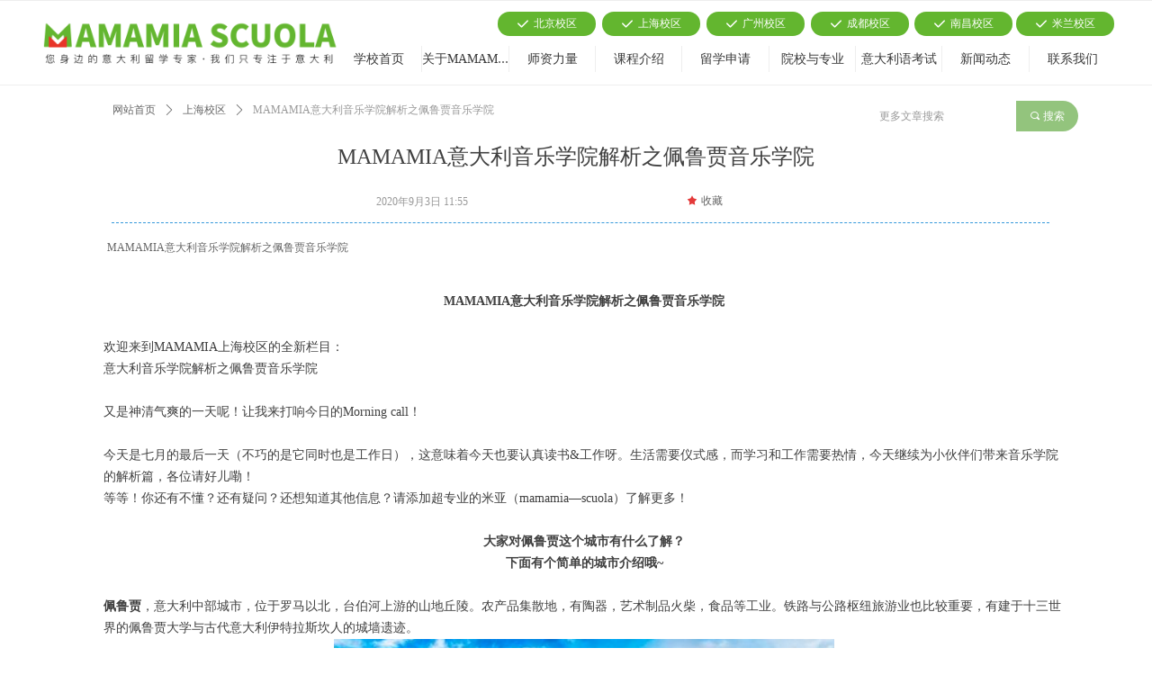

--- FILE ---
content_type: application/x-javascript
request_url: https://img.wanwang.xin/Scripts/common.min.js?v=20200318&_version=20251229144725
body_size: 33808
content:
window.xlog = function (log) {
    var c = window.console || { log: function () { return; } }
    if (c.log)
        c.log(log);
}
$(function () {
    var oldurl = $('#Poweredby').find('a').attr('href');
    var taobaoUrl = "https://s.click.taobao.com/t?e=m%3D2%26s%3DJvDoTxVU%2FaIcQipKwQzePCperVdZeJviEViQ0P1Vf2kguMN8XjClAjWRN9Qgu1TChTHH3SLdpkB%2B%2BZdddB%2Fw0OU2ypSedH3JmivXcocEXpwHe3wpMV0Nd1eCyZVRWUMRiYWStHE%2B0ceFSvfO0N66nzO5MaXTjVACyw%2Bb0Sl2aPhWYetMiZZgV1Jkp%2BJs%2BBdiHCfeuY4QgTDGDF1NzTQoPw%3D%3D";
    var oldTaobaoUrl = 'https://ac.aliyun.com/application/webdesign?source=5176.11533457&userCode=4kxgpnsp';


    var newUrl = 'https://wanwang.aliyun.com/webdesign/webdesign?source=5176.11533457&userCode=i7rzleoi';

    if ($('#Poweredby')) {
        if (oldurl && (oldurl == 'http://www.clouddream.net/' || oldurl == 'https://www.aliyun.com/product/ecs' || oldurl == 'https://ac.aliyun.com/application/webdesign?source=5176.11533457&userCode=yg0w1bfe&type=copy' || oldurl == taobaoUrl || oldurl == oldTaobaoUrl)) {

            $('#Poweredby').find('a').attr('href', newUrl);
        }
    }
    if ($(".powerby-area")) {
        var length = $(".powerby-area a").length;
        if (length === 0) {
            $(".powerby-area").css("cursor", "pointer");
            $(".powerby-area").click(function () {
                window.open(newUrl)
            })
        } else {
            var powerOldUrl = $('.powerby-area.bottom-words').find('a');
            if (powerOldUrl && (powerOldUrl == 'http://www.clouddream.net/' || powerOldUrl == 'https://www.aliyun.com/product/ecs' || oldurl == 'https://ac.aliyun.com/application/webdesign?source=5176.11533457&userCode=yg0w1bfe&type=copy' || powerOldUrl == taobaoUrl || powerOldUrl == oldTaobaoUrl)) {
                $('.powerby-area.bottom-words').find('a').attr('href', newUrl);
            }
        }
    }
    var $img = $('#xPowered img');
    if ($img) {
        $img.parent().attr('href', newUrl);
    }
    var $alipowerby = $('.ali-area.bottom-words');
    if ($alipowerby && $alipowerby.find('a').attr('href') !== '#') {
        $('.ali-area.bottom-words').find('a').attr('href', newUrl);
    }
});
"object" != typeof JSON && (JSON = {}), function () { "use strict"; function f(a) { return 10 > a ? "0" + a : a } function this_value() { return this.valueOf() } function quote(a) { return rx_escapable.lastIndex = 0, rx_escapable.test(a) ? '"' + a.replace(rx_escapable, function (a) { var b = meta[a]; return "string" == typeof b ? b : "\\u" + ("0000" + a.charCodeAt(0).toString(16)).slice(-4) }) + '"' : '"' + a + '"' } function str(a, b) { var c, d, e, f, h, g = gap, i = b[a]; switch (i && "object" == typeof i && "function" == typeof i.toJSON && (i = i.toJSON(a)), "function" == typeof rep && (i = rep.call(b, a, i)), typeof i) { case "string": return quote(i); case "number": return isFinite(i) ? String(i) : "null"; case "boolean": case "null": return String(i); case "object": if (!i) return "null"; if (gap += indent, h = [], "[object Array]" === Object.prototype.toString.apply(i)) { for (f = i.length, c = 0; f > c; c += 1) h[c] = str(c, i) || "null"; return e = 0 === h.length ? "[]" : gap ? "[\n" + gap + h.join(",\n" + gap) + "\n" + g + "]" : "[" + h.join(",") + "]", gap = g, e } if (rep && "object" == typeof rep) for (f = rep.length, c = 0; f > c; c += 1) "string" == typeof rep[c] && (d = rep[c], e = str(d, i), e && h.push(quote(d) + (gap ? ": " : ":") + e)); else for (d in i) Object.prototype.hasOwnProperty.call(i, d) && (e = str(d, i), e && h.push(quote(d) + (gap ? ": " : ":") + e)); return e = 0 === h.length ? "{}" : gap ? "{\n" + gap + h.join(",\n" + gap) + "\n" + g + "}" : "{" + h.join(",") + "}", gap = g, e } } var gap, indent, meta, rep, rx_one = /^[\],:{}\s]*$/, rx_two = /\\(?:["\\\/bfnrt]|u[0-9a-fA-F]{4})/g, rx_three = /"[^"\\\n\r]*"|true|false|null|-?\d+(?:\.\d*)?(?:[eE][+\-]?\d+)?/g, rx_four = /(?:^|:|,)(?:\s*\[)+/g, rx_escapable = /[\\"\u0000-\u001f\u007f-\u009f\u00ad\u0600-\u0604\u070f\u17b4\u17b5\u200c-\u200f\u2028-\u202f\u2060-\u206f\ufeff\ufff0-\uffff]/g, rx_dangerous = /[\u0000\u00ad\u0600-\u0604\u070f\u17b4\u17b5\u200c-\u200f\u2028-\u202f\u2060-\u206f\ufeff\ufff0-\uffff]/g; "function" != typeof Date.prototype.toJSON && (Date.prototype.toJSON = function () { return isFinite(this.valueOf()) ? this.getUTCFullYear() + "-" + f(this.getUTCMonth() + 1) + "-" + f(this.getUTCDate()) + "T" + f(this.getUTCHours()) + ":" + f(this.getUTCMinutes()) + ":" + f(this.getUTCSeconds()) + "Z" : null }, Boolean.prototype.toJSON = this_value, Number.prototype.toJSON = this_value, String.prototype.toJSON = this_value), "function" != typeof JSON.stringify && (meta = { "\b": "\\b", "	": "\\t", "\n": "\\n", "\f": "\\f", "\r": "\\r", '"': '\\"', "\\": "\\\\" }, JSON.stringify = function (a, b, c) { var d; if (gap = "", indent = "", "number" == typeof c) for (d = 0; c > d; d += 1) indent += " "; else "string" == typeof c && (indent = c); if (rep = b, b && "function" != typeof b && ("object" != typeof b || "number" != typeof b.length)) throw new Error("JSON.stringify"); return str("", { "": a }) }), "function" != typeof JSON.parse && (JSON.parse = function (text, reviver) { function walk(a, b) { var c, d, e = a[b]; if (e && "object" == typeof e) for (c in e) Object.prototype.hasOwnProperty.call(e, c) && (d = walk(e, c), void 0 !== d ? e[c] = d : delete e[c]); return reviver.call(a, b, e) } var j; if (text = String(text), rx_dangerous.lastIndex = 0, rx_dangerous.test(text) && (text = text.replace(rx_dangerous, function (a) { return "\\u" + ("0000" + a.charCodeAt(0).toString(16)).slice(-4) })), rx_one.test(text.replace(rx_two, "@").replace(rx_three, "]").replace(rx_four, ""))) return j = eval("(" + text + ")"), "function" == typeof reviver ? walk({ "": j }, "") : j; throw new SyntaxError("JSON.parse") }) }();
+function ($, window) {
    $.fn.fullScreen = function (cb) {
        var dw = $(document).width();
        var ww = $(window).width();
        return this.each(function () {
            var $this = $(this);
            var width = $this.parent().width();
            var w = Math.max(ww, dw);
            var left = 0;
            if (w > width) {
                left = parseInt((w - width) * 10 / 2) / 10;
            }
            $this.css({ 'left': -left });
            $this.css({ 'width': w });
            if (typeof cb == "function") {
                cb($this);
            }
        });
    };
    $.fn.fullScreenByWindow = function (cb) {
        // var dw = $(document).width();
        var ww = $(window).width();
        return this.each(function () {
            var $this = $(this);
            var width = $this.parent().width();
            //var w = Math.max(ww, dw);
            var w = ww;
            var left = 0;
            if (w > width) {
                left = parseInt((w - width) * 10 / 2) / 10;
            }
            $this.css({ 'left': -left });
            $this.css({ 'width': w });
            if (typeof cb == "function") {
                cb($this);
            }
        });
    };
    $.fn.navfullScreen = function (cb) {
        var dw = $(document).width();
        var ww = $(window).width();
        return this.each(function () {
            var $this = $(this);
            var width = $this.parent().width();
            var w = Math.max(ww, dw);
            $this.css({ 'width': w });
            $this.parent().css('width', '').css("left", '');
            $this.parent().parent().parent().css({ 'width': w });
            if (typeof cb == "function") {
                cb($this);
            }
            var $logo = $this.find(".logo-area");
            var $nav = $this.find(".nav-area");
            function BlaBlaBlaTimeoutFunc() {
                var logoWidth = parseInt($logo.attr("data-width")) * w / 100;
                var navWidth = parseInt($nav.attr("data-width")) * w / 100;
                $logo.css("width", logoWidth + "px");
                $nav.css("width", navWidth + "px");
            }

            if (typeof (LayoutConverter) !== "undefined") {
                BlaBlaBlaTimeoutFunc();
            }
            else {
                setTimeout(BlaBlaBlaTimeoutFunc, 20);
            }

        });
    };
    $.fn.altasfullScreen = function (cb) {
        var dh = $(document).height();
        var wh = $(window).height();
        var ww = $(window).width();
        return this.each(function () {
            var $this = $(this);
            var leftWidth = $this.offset().left;
            $this.css({ 'left': -leftWidth, 'width': ww });

        });
    };
    //裁剪填充
    //needmf 是否需要maginleft值（偏移量）
    $.fn.cutFillAuto = function () {
        if (typeof (LayoutConverter) !== "undefined") {
            return;
        }
        var imgWidth, imgHeight, needmf, cb;
        return this.cutFill(imgWidth, imgHeight, needmf, cb, true);
    };
    $.fn.cutFill = function (imgWidth, imgHeight, needmf, cb, isAuto) {
        var widthCopy = imgWidth;
        var heightCopy = imgHeight;
        var cutFillFuc = function (e, width, height, needmf) {
            if (e.attr("src") != "") {
                if (typeof widthCopy === "undefined") {
                    width = e.width();
                }
                if (typeof heightCopy === "undefined") {
                    height = e.height();
                }
                _cutFillInit(e, width, height, needmf);
            }
        }
        this.each(function () {
            var $this = $(this);
            //仅对不需要裁剪的图片进行处理， 目前拉升和等比在标签切换中没影响 故不做区分
            var needCut = $this.hasClass("NoCutFill");
            if (needCut) {
                return true;
            }
            if (isAuto) {
                if ($this.attr("init") != "ok") {
                    return true;
                }
                if ($this.attr("autoFill") != "ok") {
                    return true;
                }
            }
            var isReset = false;
            if (typeof widthCopy === "undefined" && typeof heightCopy === "undefined") {
                if ($this.attr("autoFill") == "ok") {
                    $this.css("width", "").css("height", "").css("margin-left", "").css("margin-top", "");
                    isReset = true;
                } else {
                    if (!isAuto) {
                        $this.attr("autoFill", "ok");
                    }
                }
            }
            if (!isAuto) {
                $this.attr("init", "ok");
            }
            if ($this[0].complete) {
                if (isReset) {
                    var timeoutId = parseInt($this.attr("timeoutId"));
                    if (timeoutId > 0) {
                        clearTimeout(timeoutId);
                    }
                    timeoutId = setTimeout(function () { cutFillFuc($this, imgWidth, imgHeight, needmf); }, 100);
                    $this.attr("timeoutId", timeoutId);
                } else {
                    cutFillFuc($this, imgWidth, imgHeight, needmf);
                }
            } else {
                $this.on("load", function () {
                    cutFillFuc($this, imgWidth, imgHeight, needmf);
                });
            }
            if (typeof cb == "function") {
                cb($this);
            }
        });
        return this;
    }

    _cutFillInit = function (img, imgWidth, imgHeight, needmf) {
        var $this = $(img);
        var width = parseInt(imgWidth);
        var height = parseInt(imgHeight);
        var realWidth = $this[0].naturalWidth;
        var realHeight = $this[0].naturalHeight;
        var halfIntWidth = width / 2;
        var halfIntHeight = height / 2;
        var vs = realWidth / realHeight;

        //缩略图比例240:160(等于1.5)
        if (vs >= 1.5) {//横图则固定高度
            if (width > height * vs) {
                $this.css("width", width + "px").css("height", "auto").css("marginTop", (halfIntHeight - (halfIntWidth * parseInt(realHeight) / parseInt(realWidth))) + "px");
            } else {
                if (needmf || typeof needmf == "undefined") {
                    $this.css("width", "auto").css("height", height + "px").css("marginLeft", (halfIntWidth - (halfIntHeight * parseInt(realWidth) / parseInt(realHeight))) + "px");
                } else {
                    $this.css("width", "auto").css("height", height + "px");
                }
            }
        }
        else {//
            if (height > width / vs) {
                $this.css("width", "auto").css("height", height + "px").css("marginLeft", (halfIntWidth - (halfIntHeight * parseInt(realWidth) / parseInt(realHeight))) + "px");
            } else {
                $this.css("width", width + "px").css("height", "auto").css("marginTop", (halfIntHeight - (halfIntWidth * parseInt(realHeight) / parseInt(realWidth))) + "px");
            }
        }
    }
    $.fn.FixFill = function (maxWidth, maxHeight, redirect, imgEle) {
        var w, h;
        if (imgEle) {
            w = imgEle.naturalWidth;
            h = imgEle.naturalHeight;
        }
        else {
            //var img = new Image();
            //img.src = this.attr('src');
            //w = img.width;
            //h = img.height;
            // 为啥new Image()，而不是从this[0]获取宽高？因为有时候图片还没加载完，这样会导致获取到的宽高为0
            // 但是 new Image必须在onload事件中获取宽高就变成异步了
            w = this[0].naturalWidth;
            h = this[0].naturalHeight;
        }

        var dst = {};
        if (redirect == "x") {
            dst.width = maxWidth;
            dst.height = parseInt(maxWidth * h / w, 10);

        } else if (redirect == "y") {
            
            dst.height = maxHeight;
            dst.width = parseInt(maxHeight * w / h, 10);
        } else {
            if (w > h) {
                dst.width = maxWidth;
                dst.height = parseInt(maxWidth * h / w, 10);
            } else {
                dst.height = maxHeight;
                dst.width = parseInt(maxHeight * w / h, 10);
            }
        }
        return dst;
    }

    $.fn.disableDrag = function () {
        $(this).draggable("option", "disabled", true);
    }
    $.fn.enableDrag = function () {
        $(this).draggable("option", "disabled", false);
    }
    $.fn.disableResize = function () {
        $(this).resizable("option", "disabled", true);
    }
    $.fn.enableResize = function () {
        $(this).resizable("option", "disabled", false);
    }
}(jQuery, window)
    + function ($) {
        var wzArticleCrumbs;
        wzArticleCrumbs = function () {
            this.options = {
                controlId: '',
                languageId: 2,
                isHideTitle: false
            };
            this.init = function (opt) {
                $.extend(this.options, opt || {});
                
                if (this.options.isHideTitle)
                {
                    var notSkipCtrlType = ["newsItemCrumbsBind", "productCrumbsBind"]    
                    if (notSkipCtrlType.indexOf($("#" + this.options.controlId).attr("ctype"))!=-1)
                        return false;
                }                
                var origin = window.location.origin;
                if (!origin) {
                    origin = window.location.protocol + "//" + window.location.hostname + (window.location.port ? ':' + window.location.port : '');
                }
                var referrer = document.referrer;
                if (referrer != undefined && referrer != "" && referrer.indexOf(origin) > -1) {
                    var pathName = referrer.substring(origin.length, referrer.length).toLowerCase();
                    var originPathName = referrer.substring(origin.length, referrer.length).toLowerCase();

                    if (pathName.indexOf("/") === 0) {
                        pathName = pathName.substring(1, pathName.length);
                    }
                    if (pathName.indexOf("?") > -1) {
                        pathName = pathName.substring(0, pathName.indexOf("?"));
                    }
                    var reg = RegExp(/^\w*[a-zA-Z]+\w*$/);
                    var hisHeight = $('#' + this.options.controlId + ' .w-crumbs').height();
                    var homeItemTitle = $('#' + this.options.controlId + ' .w-crumbs-item:first').text();
                    if (reg.test(pathName)) {
                        var key = pathName + "_" + this.options.languageId;
                        var value = sessionStorage.getItem(key);
                        if (value != null && value != homeItemTitle) {
                            var html = "";
                            var splitIcon = $("#" + this.options.controlId + " .w-crumbs i:first");
                            if (splitIcon.length > 0) {
                                html += '&nbsp;<i class="' + $(splitIcon).attr("class").replace("f-hide", "") + '">' + $(splitIcon).html() + '</i>';
                            }
                            html += '&nbsp;<a href="' + originPathName + '" class="w-crumbs-item">' + value + '</a>';
                            if (!this.options.isHideTitle) { 
                            $("#" + this.options.controlId + " a.w-crumbs-item:first").after(html);
                                this.smrecompute(hisHeight);
                            }
                            // 下边这行代码导致bug，不应该存在 2024-03-07 
                            // $("#" + this.options.controlId + " a.w-crumbs-item").eq(this.options.isHideTitle?1:2).attr('href', originPathName);
                        }
                    }
                }
            };
            this.smrecompute = function (hisH) {
                var tabContentHeight = $('#' + this.options.controlId + ' .w-crumbs').height();
                $('#' + this.options.controlId).smrecompute("recomputeTo", [tabContentHeight, hisH]);
            };
        };

        $.fn.smartNPCrumbsControl = function (opt) {
            if (wzArticleCrumbs[opt]) {
                return wzArticleCrumbs[opt].apply(this, Array.prototype.slice.call(arguments, 1));
            } else if (typeof opt === 'object' || !opt) {
                return new wzArticleCrumbs().init(opt);
            } else {
                $.error('Method ' + method + ' does not exist on jQuery.wzArticleCrumbsControl');
            }
        };
    }(jQuery);
+function ($) {
    var wzQuantity;
    wzQuantity = function () {
        this.options = {
            controlId: '',
            quantity: 'w-num-input',
            minus: 'w-num-minus',
            plus: 'w-num-plus'
        };
        this.init = function (opt) {
            $.extend(this.options, opt || {});
            this._quantityElement = $("#" + this.options.controlId + " ." + this.options.quantity);
            this._minusElement = $("#" + this.options.controlId + " ." + this.options.minus);
            this._plusElement = $("#" + this.options.controlId + " ." + this.options.plus);
            this._bindEvent();
        };
        this._formatQuantity = function (quantity) {
            var currentQuantity = parseInt(quantity);
            if (isNaN(currentQuantity) || currentQuantity < 1) {
                currentQuantity = 1;
            }
            if (currentQuantity > 9999) {
                currentQuantity = 9999;
            }
            this._quantityElement.val(currentQuantity);

            if (currentQuantity == 1) {
                $(this._minusElement).addClass("w-num-disabled");
                $(this._minusElement).addClass("mw-num-disabled");
            }
            else if (currentQuantity > 1) {
                $(this._minusElement).removeClass("w-num-disabled");
                $(this._minusElement).removeClass("mw-num-disabled");
            }
        };
        this._bindEvent = function () {
            var self = this;
            $(self._minusElement).bind("click", function (event) {
                var currentQuantity = self._quantityElement.val();
                currentQuantity = parseInt(currentQuantity) - 1;
                self._formatQuantity(currentQuantity);
                self._stopPropagation(event)._preventDefault(event);
            });
            $(self._plusElement).bind("click", function (event) {
                var currentQuantity = self._quantityElement.val();
                currentQuantity = parseInt(currentQuantity) + 1;
                self._formatQuantity(currentQuantity);
                self._stopPropagation(event)._preventDefault(event);
            });
            $(self._quantityElement).bind("keypress", function (event) {
                var evt = evt || event;
                currKey = evt.keyCode || evt.which || evt.charCode;
                if ((currKey >= 48 && currKey <= 57) || currKey == 8) {

                }
                else {
                    return false;
                }
            });
            $(self._quantityElement).bind("blur", function (event) {
                var currentQuantity = self._quantityElement.val().replace(/\D/g, '');
                self._formatQuantity(currentQuantity);
            });

            $(self._quantityElement).bind("afterpaste", function (event) {
                var currentQuantity = self._quantityElement.val().replace(/\D/g, '');
                self._formatQuantity(currentQuantity);
                self._stopPropagation(event)._preventDefault(event);
            });
        };
        this._stopPropagation = function (e) {
            if (e && e.stopPropagation) {
                e.stopPropagation();
            }
            else {
                e.cancelBubble = true;
            }
            return this;
        };
        this._preventDefault = function (e) {
            if (e && e.preventDefault) {
                e.preventDefault();
            } else {
                e.returnValue = false;
            }
            return this;
        };
    };

    $.fn.wzQuantitySmartControl = function (opt) {
        if (wzQuantity[opt]) {
            return wzQuantity[opt].apply(this, Array.prototype.slice.call(arguments, 1));
        } else if (typeof opt === 'object' || !opt) {
            return new wzQuantity().init(opt);
        } else {
            $.error('Method ' + method + ' does not exist on jQuery.wzQuantitySmartControl');
        }
    };
}(jQuery);
+ function ($) {
    var wzComment;
    wzComment = function () {
        var that = this;
        this.options = {
            controlId: '',
            entityId: 1,
            entityType: 1,
            pageIndex: 1,
            pageSize: 1,
            totalPageCount: 1,
            totalCount: 0,
            replyText: "回复",
            changeCaptchaText: "换一张",
            summitText: "发表",
            isShowAvatar: true,
            isShowReplyIcon: true,
            replyIcon: "&#xa096;",
            isMustLogin: true,
            isLogin: false,
            pagerStyle: "Style1_Item0",
            isShowPager: true,
            eventSource: undefined,
            isPosting: false,
            postType: "comment",
            commentTextEmpty: "请输入评论内容",
            commentTextMaxLength: "评论内容最长支付400个字符",
            replyTextEmpty: "请输入回复内容",
            replyTextMaxLength: "回复内容最长支付400个字符",
            captchaEmpty: "请输入验证码",
            captchaError: "验证码错误",
            error: "提交的数据有错误",
            pageNumberError: "请输入正确有页码",
            postCommentSucess: "提交评论成功",
            postCommentFail: "提交评论失败",
            postReplySucess: "回复评论成功",
            postReplyFail: "回复评论失败",
            adminUserName: "管理员",
            anonymousUserName: "匿名用户",
            isHiddenFullName: false
        };
        this.init = function (opt) {
            $.extend(this.options, opt || {});
            var entityId = $("#pageinfo").attr("data-entityid");
            var entityType = $("#pageinfo").attr("data-type");

            if (typeof entityId !== 'undefined') {
                this.options.entityId = parseInt(entityId);
            }
            if (typeof entityType !== 'undefined') {
                this.options.entityType = parseInt(entityType);
            }

            this.loadCommentInfo();
        };
        this.refreshCommentCaptcha = function (targetImg, index) {
            this.options["Timestamp" + index] = Math.random();
            $(targetImg).attr("src", "/Common/GenerateCommentCaptcha?timestamp=" + this.options["Timestamp" + index]);
        };
        this.loadCommentInfo = function () {
            $("#" + this.options.controlId + " .w_pager").hide();
            var self = this;
            $.ajax({
                url: '/Common/GetCommentInfo',
                type: 'POST', //GET
                async: true,    //或false,是否异步
                data: { entityId: self.options.entityId, entityType: self.options.entityType, isHiddenFullName: self.options.isHiddenFullName },
                timeout: 5000,    //超时时间
                dataType: 'json',    //返回的数据格式：json/xml/html/script/jsonp/text
                success: function (result) {
                    if (result.IsAllowComments) {
                        var $UserInfo = $("#" + self.options.controlId + " .w-comment-loginInfo");
                        var $CommentCaptcha = $("#" + self.options.controlId + " .w-comment-code");
                        if (result.IsLogin) {
                            $UserInfo.find("img").attr("src", result.Avatar);
                            $UserInfo.find(".name").text(result.UserName);
                            $UserInfo.parents(".w-comment-top").addClass("w-contleft");
                            $UserInfo.show();
                            $CommentCaptcha.hide();
                            self.options.isLogin = true;
                        }
                        else {
                            self.options.isLogin = false;
                            $UserInfo.hide();
                            $CommentCaptcha.show();
                        }
                        $("#" + self.options.controlId).find(".w-comment").show();
                        self.initCommentHeight();
                        self.bindEvent();
                        self.loadCommentList();
                        //加载评论验证码
                        self.refreshCommentCaptcha($("#" + self.options.controlId + " .w-comment-top img.validCodeImg"), 0);
                    }
                    else {
                        $("#" + self.options.controlId).remove();
                    }

                }
            });
        };
        this.ajaxLogout = function () {
            var self = this;
            $.ajax({
                url: '/Customer/AjaxLogout',
                type: 'POST', //GET
                async: true,    //或false,是否异步
                data: {},
                timeout: 5000,    //超时时间
                dataType: 'json',    //返回的数据格式：json/xml/html/script/jsonp/text
                success: function (result) {
                    if (result.IsSuccess) {
                        $.get("/customer/GenerateNewCSRFToken", {},
                            function (token) {
                                $('input[name="__RequestVerificationToken"]').val(token.token);
                                var $UserInfo = $("#" + self.options.controlId + " .w-comment-loginInfo");
                                var $CommentCaptcha = $("#" + self.options.controlId + " .w-comment-code");
                                $UserInfo.parents(".w-comment-top").removeClass("w-contleft");
                                $UserInfo.hide();
                                $CommentCaptcha.show();
                            },
                            "json");

                    }
                }
            });
        };
        this.loadCommentList = function (goToComemnt) {
            var self = this;
            var data = {};
            data.entityId = self.options.entityId;
            data.entityType = self.options.entityType;
            data.pageIndex = self.options.pageIndex;
            data.pageSize = self.options.pageSize;
            data.isHiddenFullName = self.options.isHiddenFullName;
            $.ajax({
                url: '/Comment/LoadCommentList',
                type: 'POST', //GET
                async: true,    //或false,是否异步
                data: data,
                timeout: 5000,    //超时时间
                dataType: 'json',    //返回的数据格式：json/xml/html/script/jsonp/text
                success: function (result) {
                    if (result.IsSuccess) {
                        var hisH = $("#" + self.options.controlId + ' .w-comment').height();

                        $("#" + self.options.controlId + " .w-comment-bottom .w-comment-num .text").text(result.total);
                        var html = "";
                        var list = result.rows;
                        for (var i = 0; i < list.length; i++) {
                            var item = list[i];
                            if (item.CommentUserName == "Comment.UserName.Admin") {
                                item.CommentUserName = self.options.adminUserName;
                            }
                            if (item.CommentUserName == "Comment.UserName.Anonymous") {
                                item.CommentUserName = self.options.anonymousUserName;
                            }

                            html += '<div class="w-comment-list-item" commentId=' + item.Id + '>';
                            html += '    <div class="w-comment-list-user" style="' + (self.options.isShowAvatar ? '' : 'display:none') + '">';
                            html += '       <img alt="" src="' + item.CommentUserAvatar + '">';
                            html += '       </div>';
                            html += '       <div class="w-comment-list-con">';
                            html += '           <div class="w-comment-list-time"><span class="w-fl">' + item.CommentUserName + '</span> <span class="w-fr">' + item.CreateDatetime + '</span></div>';
                            html += '           <div class="w-comment-list-des' + (item.CommentUserIsAdmin ? ' w-comment-list-des-admin' : '') + '" style="white-space: pre-line;">' + item.CommentText + '</div>';
                            if (item.Reply != undefined && item.Reply != null && item.Reply.length > 0) {
                                for (var j = 0; j < item.Reply.length; j++) {
                                    var reply = item.Reply[j];
                                    if (reply.CommentUserName == "Comment.UserName.Admin") {
                                        reply.CommentUserName = self.options.adminUserName;
                                    }
                                    if (reply.CommentUserName == "Comment.UserName.Anonymous") {
                                        reply.CommentUserName = self.options.anonymousUserName;
                                    }
                                    html += ' <div class="w-comment-talk">';
                                    html += '    <div class="w-comment-talk-item">';
                                    html += '        <div class="w-comment-talk-name w-fl">' + reply.CommentUserName + '：</div>';
                                    html += '        <div class="w-comment-talk-info"  style="white-space: pre-line;">' + '\n' + reply.CommentText + '</div>';
                                    html += '    </div>';
                                    html += ' </div>';
                                }
                            }
                            html += '           <div class="w-comment-list-reply f-clearfix"><a href="javascript:void(0)" class="toggleReply"><i class="mw-iconfont" style="' + (self.options.isShowReplyIcon ? '' : 'display:none') + '">' + self.options.replyIcon + '</i> ' + self.options.replyText + '</a></div>';
                            html += '           <div class="w-comment-list-reply-cont" style="display:none">';
                            html += '               <div class="w-comment-cont"><textarea name="replyText" rows="10" maxlength="400" placeholder="' + self.options.replyText + ' ' + item.CommentUserName + '："></textarea> <span class="words"><span>0</span>/400</span></div>';
                            html += '               <div class="w-comment-operate clearfix">';
                            html += '                   <div class="w-comment-code">';
                            html += '                       <input type="text" class="w-comment-code-input">';
                            html += '                           <a class="change-another-one" href="javascript:void(0)" title="' + self.options.changeCaptchaText + '"><img class="validCodeImg" src="https://nwzimg.wezhan.cn/Content/images/code.png" height="26"></a>';
                            html += '                   </div>';
                            html += '                   <div class="w-comment-button"><a href="javascript:void(0)">' + self.options.summitText + '</a></div>';
                            html += '                       </div>';
                            html += '                   </div>';
                            html += '               </div>';
                            html += '           </div>';
                        }
                        $("#" + self.options.controlId + " .w-comment-bottom .w-comment-list").html(html);
                        self.options.totalPageCount = result.pageTotal;
                        self.options.totalCount = result.total;
                        self.showPager();
                        self.smrecompute(hisH);
                        if (goToComemnt) {
                            self.goToComemntTextbox();
                        }
                    }

                }
            });
        };
        this.bindEvent = function () {
            var self = this;

            $("#" + this.options.controlId + " .w-comment-top img.validCodeImg").on("click", function () {
                self.refreshCommentCaptcha(this, 0);
            });

            //切换回复评论窗口显示
            $("#" + this.options.controlId + " .w-comment-bottom .w-comment-list").on("click", "a.toggleReply", function () {
                var hisH = $('#' + self.options.controlId + ' .w-comment').height();
                if ($(this).parent().next().is(':hidden')) {
                    if (!self.options.isLogin) {
                        var codeImg = $(this).parent().next().find("img");
                        if (codeImg.attr("src").toLowerCase() == "https://nwzimg.wezhan.cn/Content/images/code.png") {
                            var index = $("#" + self.options.controlId + " .w-comment-bottom .w-comment-list img.validCodeImg").index(codeImg);
                            index = index + 1;
                            self.refreshCommentCaptcha(codeImg, index);
                        }
                    }
                    else {
                        $(this).parent().next().find(".w-comment-code").hide();
                    }
                    $(this).parent().addClass("open");
                    $(this).parent().next().show();
                }
                else {
                    $(this).parent().removeClass("open");
                    $(this).parent().next().hide();
                }
                self.smrecompute(hisH);
            });

            //刷新评论列表的验证码
            $("#" + this.options.controlId + " .w-comment-bottom .w-comment-list").on("click", "img.validCodeImg", function () {
                var index = $("#" + self.options.controlId + " .w-comment-bottom .w-comment-list img.validCodeImg").index(this);
                index = index + 1;
                self.refreshCommentCaptcha($(this), index);
            });

            //提交评论
            $("#" + this.options.controlId + "").on("click", ".w-comment-button a", function () {
                if (self.options.isPosting) {
                    return false;
                }

                if (self.options.isMustLogin) {
                    self.getCurrentUser();
                    if (!self.options.isLogin) {
                        self.ajaxLogin();
                        return;
                    }
                }
                if ($(this).parents(".w-comment-list-reply-cont").length > 0) {
                    self.options.eventSource = this;
                    self.options.postType = "reply";
                    self.submitReply();
                }
                else {
                    self.options.eventSource = this;
                    self.options.postType = "comment";
                    self.submitComment();
                }
            });

            //注销
            $("#" + this.options.controlId + " .w-comment-top .w-comment-loginInfo").on("click", "a.quit", function () {
                self.ajaxLogout();
            });

            //文本统计事件
            $("#" + this.options.controlId + "").on("keyup", "textarea", function () {
                var length = $(this).val().length;
                $(this).next().find("span").text(length);
            });

            //文本框点击事件
            $("#" + this.options.controlId).on("click", "textarea", function () {
                if (self.options.isMustLogin) {
                    self.getCurrentUser();
                    if (!self.options.isLogin) {
                        self.ajaxLogin();
                    }
                }
            });
        };
        this.submitComment = function () {
            var data = this.serializePostData();
            var index = 0;
            data.Timestamp = this.options["Timestamp" + index];
            var checkFlag = this.checkPostData(data);
            if (checkFlag) {
                data.CommentText = escape(data.CommentText);
                this.postComment(data);
            }
        };
        this.submitReply = function () {
            var data = this.serializePostData();
            var validCodeImg = $(this.options.eventSource).parent().prev().find(".validCodeImg");
            var index = $("#" + this.options.controlId + " .w-comment-bottom .w-comment-list img.validCodeImg").index(validCodeImg);
            index = index + 1;
            data.Timestamp = this.options["Timestamp" + index];
            data.AtCommentId = $(this.options.eventSource).parents(".w-comment-list-item").attr("commentid");
            var checkFlag = this.checkPostData(data);
            if (checkFlag) {
                data.CommentText = escape(data.CommentText);
                this.postComment(data);
            }
        };
        this.checkPostData = function (data) {
            var type = this.options.postType;
            this.clearError();
            if ($.trim(data.CommentText) == "") {
                if (type == "comment") {
                    this.showError(this.getCurrentCommentElement(), this.options.commentTextEmpty);
                }
                else {
                    this.showError(this.getCurrentCommentElement(), this.options.replyTextEmpty);
                }
                return false;
            }
            else {
                if (data.CommentText.length > 400) {
                    if (type == "comment") {
                        this.showError(this.getCurrentCommentElement(), this.options.commentTextMaxLength);
                    }
                    else {
                        this.showError(this.getCurrentCommentElement(), this.options.replyTextMaxLength);
                    }
                    return false;
                }
            }

            if ($.trim(data.Captcha) == "") {
                if (type == "comment") {
                    if (!this.options.isLogin) {
                        this.showError(this.getCurrentCaptchaElement(), this.options.captchaEmpty);
                        return false;
                    }
                }
                else {
                    if (!this.options.isLogin) {
                        this.showError(this.getCurrentCaptchaElement(), this.options.captchaEmpty);
                        return false;
                    }
                }
            }
            return true;
        };
        this.serializePostData = function () {
            var source = this.options.eventSource;
            var data = {};
            data.CommentText = $(source).parent().parent().parent().find("textarea").val();
            data.CommentText = $.trim(data.CommentText);
            data.Captcha = $(source).parent().parent().find(".w-comment-code-input").val();
            data.EntityId = this.options.entityId;
            data.EntityType = this.options.entityType;
            return data;
        };
        this.smrecompute = function (hisH) {
            var tabContentHeight = $('#' + this.options.controlId + ' .w-comment').height();
            $('#' + this.options.controlId).smrecompute("recomputeTo", [tabContentHeight, hisH]);
            // 修复响应式下 评论控件在屏幕大于1200px时可以对页面高度控制 2024-03-07 
            if (window.xa && window.xa.Adjuster && CtrlAdjuster.GetCurrentBrowserWidth() > CtrlAdjuster.OriPageWidth) {
                var offsetHeight = tabContentHeight - hisH;
                window.xa.Adjuster.AddOriMainHeight(offsetHeight);
            }
        };
        this.postComment = function (data) {
            var self = this;
            self.options.isPosting = true;
            $.ajax({
                url: '/Comment/AddComment',
                type: 'POST', //GET
                async: true,    //或false,是否异步
                data: data,
                timeout: 5000,    //超时时间
                dataType: 'json',    //返回的数据格式：json/xml/html/script/jsonp/text
                success: function (result) {
                    if (result.IsSuccess) {
                        if (self.options.postType == "comment") {
                            alert(self.options.postCommentSucess);
                        }
                        else {
                            alert(self.options.postReplySucess);
                        }
                        $(self.getCurrentCommentElement()).val('');
                        $(self.getCurrentCaptchaElement()).val('');
                        self.loadCommentList();
                    }
                    else {
                        if (typeof result.validate != "undefined") {
                            if (result.target == "Captcha") {
                                self.showError(self.getCurrentCaptchaElement(), result.validate);
                            }
                            if (result.target == "Comment" || result.target == "Reply") {
                                self.showError(self.getCurrentCommentElement(), result.validate);
                            }
                        }
                    }
                },
                complete: function () {
                    self.options.isPosting = false;
                }
            });
        };
        this.showPager = function () {
            var pagerStyle = this.options.pagerStyle;
            var htmlId = this.options.controlId;//self.options.totalPageCount
            var pageIndex = this.options.pageIndex;
            var totalPage = this.options.totalPageCount;
            if (this.options.isShowPager && this.options.totalPageCount > 1) {
                var pager = $("#" + htmlId).find(".xn-pager");
                pager.jqPaginator('option', {
                    totalCounts: this.options.totalCount,
                    onPageChange: this.onPageChange
                });
                $("#" + htmlId + " .xn-pager").show();
            }
            else {
                $("#" + htmlId + " .xn-pager").hide();
            }

        };
        this.ajaxLogin = function () {
            var self = this;
            $.get("/ebusiness/RenderLoginPartial", {}, function (result) {
                $("body").append(result);
                window["CommentAjaxLoginCallBack"] = function (data) {
                    if (data.IsSuccess && data.IsLogin) {
                        self.getCurrentUser();
                    }
                }
            })
        };
        this.clearError = function () {
            $("#" + this.options.controlId + " .w-haserror").removeClass("w-haserror");
            $("#" + this.options.controlId + " .notifi").remove();
        };
        this.showError = function (target, message) {
            this.clearError();
            $(target).parent().addClass("w-haserror");
            $(target).parent().parent().append('<span class="notifi"><i class="mw-iconfont">끸</i>' + message + '</span>');
            var prev = $(this.options.eventSource).parent().prevAll();
            var left = 0;
            prev.each(function () {
                if ($(this).is(':visible')) {
                    left = $(this).width();
                }
            });
            $("#" + this.options.controlId).find(".notifi").css("left", left + "px");
        }
        this.getCurrentCommentElement = function () {
            var source = this.options.eventSource;
            return $(source).parent().parent().parent().find("textarea");
        };
        this.getCurrentCaptchaElement = function () {
            var source = this.options.eventSource;
            return $(source).parent().parent().parent().find(".w-comment-code-input");
        };
        this.getCurrentUser = function () {
            var self = this;
            $.ajax({
                url: '/Common/GetCommentInfo',
                type: 'POST', //GET
                async: true,    //或false,是否异步
                data: { entityId: self.options.entityId, entityType: self.options.entityType },
                timeout: 5000,    //超时时间
                dataType: 'json',    //返回的数据格式：json/xml/html/script/jsonp/text
                success: function (result) {
                    var $UserInfo = $("#" + self.options.controlId + " .w-comment-top .w-comment-loginInfo");
                    var $CommentCaptcha = $("#" + self.options.controlId + " .w-comment-top .w-comment-code");
                    if (result.IsLogin) {
                        $UserInfo.find("img").attr("src", result.Avatar);
                        $UserInfo.find(".name").text(result.UserName);
                        $UserInfo.parents(".w-comment-top").addClass("w-contleft");
                        $UserInfo.show();
                        $CommentCaptcha.hide();
                        self.options.isLogin = true;
                    }
                    else {
                        self.options.isLogin = false;
                        $UserInfo.parents(".w-comment-top").removeClass("w-contleft");
                        $UserInfo.hide();
                        $CommentCaptcha.show();
                    }

                }
            });
        };
        this.goToComemntTextbox = function () {
            $("#" + this.options.controlId)[0].scrollIntoView();
        };
        this.initCommentHeight = function () {
            var hisH = $('#' + this.options.controlId).height();
            var tabContentHeight = $('#' + this.options.controlId + ' .w-comment').height();
            $('#' + this.options.controlId).css("min-height", tabContentHeight + "px");
            $('#' + this.options.controlId).attr("hish", tabContentHeight);
            this.smrecompute(hisH);
        };
        this.onPageChange = function (pageIndex, type) {
            if (type == "change") {
                if (pageIndex <= 0 || pageIndex == that.options.pageIndex || pageIndex > that.options.totalPageCount) {
                    return;
                }
                that.options.pageIndex = pageIndex;
                that.loadCommentList(true);
            }
        }
    };

    $.fn.smartNPCommentControl = function (opt) {
        if (wzComment[opt]) {
            return wzComment[opt].apply(this, Array.prototype.slice.call(arguments, 1));
        } else if (typeof opt === 'object' || !opt) {
            return new wzComment().init(opt);
        } else {
            $.error('Method ' + method + ' does not exist on jQuery.smartNPCommentControl');
        }
    };
}(jQuery);
+ function ($) {
    var wzLeaveword;
    wzLeaveword = function () {
        this.options = {
            controlId: '',
            controlType: 'Pc',
            style: "Style1",
            $subjectElement: {},
            $messageElement: {},
            $emailElement: {},
            $captchaElement: {},
            $submitElement: {},
            $resetElement: {},
            isPosting: false,
            emptyPrefix: '请输入',
            correctMailPrefix: '请输入正确的',
            contentMaxLength: '不能超过200个字符',
            postSucess: '提交成功',
            postFail: '提交失败',
            correctMailValidate: '请输入正确格式的邮箱！'
        };
        this.init = function (opt) {
            $.extend(this.options, opt || {});
            this.options.$subjectElement = $("#" + this.options.controlId + " input[name='Subject']");
            if ($("#" + this.options.controlId + " textarea[name='Message']").length > 0) {
                this.options.$messageElement = $("#" + this.options.controlId + " textarea[name='Message']");
            }
            else {
                this.options.$messageElement = $("#" + this.options.controlId + " input[name='Message']");
            }
            this.options.$emailElement = $("#" + this.options.controlId + " input[name='Email']");
            this.options.$captchaElement = $("#" + this.options.controlId + " input[name='Captcha']");
            this.options.$submitElement = $("#" + this.options.controlId + " a[name='Submit']");
            this.options.$resetElement = $("#" + this.options.controlId + " a[name='Reset']");
            if ($("#" + this.options.controlId + " .mw-guestbook").length > 0) {
                this.options.controlType = "Mobile";
            }
            this.options.style = $("#" + this.options.controlId).attr("cstyle");
            $("#" + this.options.controlId + " .w-item-textarea").height($("#" + this.options.controlId + " .w-guestbook-both-left").outerHeight() - 12);
            this.refreshLeavewordCaptcha();
            this.bindEvent();
        };
        this.refreshLeavewordCaptcha = function () {
            this.options["Timestamp"] = Math.random();
            $("#" + this.options.controlId + " img").attr("src", "/Common/GenerateLeavewordCaptcha?timestamp=" + this.options["Timestamp"]);
        };
        this.bindEvent = function () {
            var self = this;

            $("#" + this.options.controlId + " img").on("click", function () {
                self.refreshLeavewordCaptcha();
            });

            //提交
            $("#" + this.options.controlId).on("click", "a[name='Submit']", function () {
                if (self.options.isPosting) {
                    return false;
                }
                self.submitLeaveword();
            });

            //重置
            $("#" + this.options.controlId).on("click", "a[name='Reset']", function () {
                self.reset();
            });
        };
        this.submitLeaveword = function () {
            var data = this.serializePostData();
            var checkFlag = this.checkPostData(data);
            if (checkFlag) {
                this.postLeaveword(data);
            }
        };
        this.checkPostData = function (data) {
            this.clearError();
            if ($.trim(data.Subject) == "") {
                this.showError(this.options.$subjectElement, this.options.emptyPrefix + ' ' + this.getElementTitle(this.options.$subjectElement));
                return false;
            }
            else {
                if (data.Subject.length > 200) {
                    this.showError(this.options.$subjectElement, this.getElementTitle(this.options.$subjectElement) + ' ' + this.options.contentMaxLength);
                    return false;
                }
            }

            if ($.trim(data.Message) == "") {
                this.showError(this.options.$messageElement, this.options.emptyPrefix + ' ' + this.getElementTitle(this.options.$messageElement));
                return false;
            }

            if ($.trim(data.Email) == "") {
                this.showError(this.options.$emailElement, this.options.emptyPrefix + ' ' + this.getElementTitle(this.options.$emailElement));
                return false;
            }
            //留言控件不在验证邮箱格式
            //else {
            //    if (!$.wezhan.isEmail(data.Email)) {
            //        this.showError(this.options.$emailElement, this.options.correctMailValidate);
            //        return false;
            //    }
            //}

            if ($.trim(data.Captcha) == "") {
                this.showError(this.options.$captchaElement, this.options.emptyPrefix + ' ' + this.getElementTitle(this.options.$captchaElement));
                return false;
            }

            return true;
        };
        this.serializePostData = function () {
            var data = {};
            data.Subject = this.options.$subjectElement.val();
            data.Message = this.options.$messageElement.val();
            data.Email = this.options.$emailElement.val();
            data.Captcha = this.options.$captchaElement.val();
            data.Timestamp = this.options["Timestamp"];
            data.emailPlaceHolder = this.options.$emailElement.attr('placeholder');
            return data;
        };
        this.smrecompute = function () {
            $('#' + this.options.controlId).smrecompute();
        };
        this.decodeHtml = function (html) {
            var txt = document.createElement("textarea");
            txt.innerHTML = html;
            return txt.value;
        }
        this.postLeaveword = function (data) {
            var self = this;
            self.options.isPosting = true;
            data.Subject = escape(data.Subject);
            data.Message = escape(data.Message);
            $.ajax({
                url: '/Leaveword/AppendLeaveword',
                type: 'POST', //GET
                async: true,    //或false,是否异步
                data: data,
                timeout: 5000,    //超时时间
                dataType: 'json',    //返回的数据格式：json/xml/html/script/jsonp/text
                success: function (result) {
                    if (result.IsSuccess) {
                        alert(self.decodeHtml(self.options.postSucess));
                        self.reset();
                        self.refreshLeavewordCaptcha();
                    }
                    else {
                        if (result.target != undefined && result.target == "Captcha") {
                            self.showError(self.options.$captchaElement, result.validate);
                        }
                        else {
                            alert(self.decodeHtml(self.options.postFail));
                        }
                    }
                },
                complete: function () {
                    self.options.isPosting = false;
                }
            });
        };
        this.clearError = function () {
            if (this.options.controlType == "Pc") {
                $("#" + this.options.controlId + " .w-verify").addClass("w-hide");
                $("#" + this.options.controlId + " .w-verify-text").text('');
            }
            else {
                $("#" + this.options.controlId + " .mw-verify").addClass("mw-hide");
                $("#" + this.options.controlId + " .mw-verify-text").text('');
            }

            $("#" + this.options.controlId + " .w-haserror").removeClass("w-haserror");
        };
        this.showError = function (target, message) {
            this.clearError();
            if (this.options.style == "Style6" && $(target).attr("name") == "Message") {
                $(target).parent().parent().addClass("w-haserror");
            } else {
                $(target).parent().addClass("w-haserror");
            }
            if (this.options.controlType == "Pc") {
                $("#" + this.options.controlId + " .w-verify-text").text(message);
                $("#" + this.options.controlId + " .w-verify").removeClass("w-hide");
            }
            else {
                $("#" + this.options.controlId + " .mw-verify-text").text(message);
                $("#" + this.options.controlId + " .mw-verify").removeClass("mw-hide");
            }
        };
        this.getElementTitle = function (target) {
            var title = "";
            if (this.options.controlType == "Pc") {
                if (this.options.style == "Style1") {
                    return target.attr("placeHolder");
                }
                else if (this.options.style == "Style2") {
                    if (target.attr("name") == "Captcha") {
                        return target.parent().parent().prev().html();
                    }
                    else {
                        return target.parent().prev().html();
                    }
                }
                else if (this.options.style == "Style3") {
                    return target.parents("td").prev().find("label").html();
                }
                else if (this.options.style == "Style4" || this.options.style == "Style5" || this.options.style == "Style6") {
                    return target.attr("placeHolder");
                }
                //else if (this.options.style == "Style5") {
                //    return target.attr("placeHolder");
                //}
            }
            else {
                if (this.options.style == "Style1") {
                    return target.attr("placeHolder");
                }
                else if (this.options.style == "Style2") {
                    return target.attr("placeHolder");
                }
            }
        };
        this.reset = function () {
            this.clearError();
            this.options.$subjectElement.val('');
            this.options.$messageElement.val('');
            this.options.$emailElement.val('');
            this.options.$captchaElement.val('');
        };
    };

    $.fn.smartNPLeavewordControl = function (opt) {
        if (wzLeaveword[opt]) {
            return wzLeaveword[opt].apply(this, Array.prototype.slice.call(arguments, 1));
        } else if (typeof opt === 'object' || !opt) {
            return new wzLeaveword().init(opt);
        } else {
            $.error('Method ' + method + ' does not exist on jQuery.smartNPLeavewordControl');
        }
    };
}(jQuery);
+ function ($) {
    var wzMobileComment;
    wzMobileComment = function () {
        var that = this;
        this.options = {
            controlId: '',
            entityId: 1,
            entityType: 1,
            pageIndex: 1,
            pageSize: 1,
            totalPageCount: 1,
            totalCount: 0,
            replyText: "回复",
            changeCaptchaText: "换一张",
            summitText: "发表",
            isShowAvatar: true,
            isShowReplyIcon: true,
            replyIcon: "&#xa096;",
            isMustLogin: true,
            isLogin: false,
            pagerStyle: "Style1_Item0",
            isShowPager: true,
            eventSource: undefined,
            isPosting: false,
            postType: "comment",
            commentTextEmpty: "请输入评论内容",
            commentTextMaxLength: "评论内容最长支付400个字符",
            replyTextEmpty: "请输入回复内容",
            replyTextMaxLength: "回复内容最长支付400个字符",
            captchaEmpty: "请输入验证码",
            captchaError: "验证码错误",
            error: "提交的数据有错误",
            pageNumberError: "请输入正确有页码",
            postCommentSucess: "提交评论成功",
            postCommentFail: "提交评论失败",
            postReplySucess: "回复评论成功",
            postReplyFail: "回复评论失败",
            adminUserName: "管理员",
            anonymousUserName: "匿名用户",
            isHiddenFullName: false,
            atCommentId: 0
        };
        this.init = function (opt) {
            $.extend(this.options, opt || {});
            var entityId = $("#pageinfo").attr("data-entityid");
            var entityType = $("#pageinfo").attr("data-type");

            if (typeof entityId !== 'undefined') {
                this.options.entityId = parseInt(entityId);
            }
            if (typeof entityType !== 'undefined') {
                this.options.entityType = parseInt(entityType);
            }

            this.loadCommentInfo();
        };
        this.refreshCommentCaptcha = function (targetImg, index) {
            this.options["Timestamp" + index] = Math.random();
            $(targetImg).attr("src", "/Common/GenerateCommentCaptcha?timestamp=" + this.options["Timestamp" + index]);
        };
        this.loadCommentInfo = function () {
            $("#" + this.options.controlId + " .w_pager").hide();
            var self = this;
            $.ajax({
                url: '/Common/GetCommentInfo',
                type: 'POST', //GET
                async: true,    //或false,是否异步
                data: { entityId: self.options.entityId, entityType: self.options.entityType, isHiddenFullName: self.options.isHiddenFullName },
                timeout: 5000,    //超时时间
                dataType: 'json',    //返回的数据格式：json/xml/html/script/jsonp/text
                success: function (result) {
                    if (result.IsAllowComments) {
                        var $UserInfo = $("#" + self.options.controlId + " .mw-comment-dialogue-cont .mw-comment-loginInfo");
                        var $CommentCaptcha = $("#" + self.options.controlId + " .mw-comment-dialogue-cont .mw-comment-code");
                        if (result.IsLogin) {
                            $UserInfo.find("img").attr("src", result.Avatar);
                            $UserInfo.find(".name").text(result.UserName);
                            $UserInfo.show();
                            $CommentCaptcha.hide();
                            self.options.isLogin = true;
                        }
                        else {
                            self.options.isLogin = false;
                            $UserInfo.hide();
                            $CommentCaptcha.show();
                        }
                        $("#" + self.options.controlId).find(".mw-comment").show();
                        self.initCommentHeight();
                        self.bindEvent();
                        self.loadCommentList();
                        //加载评论验证码
                        self.refreshCommentCaptcha($("#" + self.options.controlId + " .mw-comment-dialogue-cont img.validCodeImg"), 0);
                    }
                    else {
                        $("#" + self.options.controlId).remove();
                    }

                }
            });
        };
        this.ajaxLogout = function () {
            var self = this;
            $.ajax({
                url: '/Customer/AjaxLogout',
                type: 'POST', //GET
                async: true,    //或false,是否异步
                data: {},
                timeout: 5000,    //超时时间
                dataType: 'json',    //返回的数据格式：json/xml/html/script/jsonp/text
                success: function (result) {
                    if (result.IsSuccess) {
                        $.get("/customer/GenerateNewCSRFToken", {},
                            function (token) {
                                $('input[name="__RequestVerificationToken"]').val(token.token);
                                var $UserInfo = $("#" + self.options.controlId + " .mw-comment-loginInfo");
                                var $CommentCaptcha = $("#" + self.options.controlId + " .mw-comment-code");
                                //  $UserInfo.parents(".mw-comment-top").removeClass("mw-contleft");
                                $UserInfo.hide();
                                $CommentCaptcha.show();
                            },
                            "json");

                    }
                }
            });
        };
        this.loadCommentList = function (goToComemnt) {
            var self = this;
            var data = {};
            data.entityId = self.options.entityId;
            data.entityType = self.options.entityType;
            data.pageIndex = self.options.pageIndex;
            data.pageSize = self.options.pageSize;
            data.isHiddenFullName = self.options.isHiddenFullName;
            $.ajax({
                url: '/Comment/LoadCommentList',
                type: 'POST', //GET
                async: true,    //或false,是否异步
                data: data,
                timeout: 5000,    //超时时间
                dataType: 'json',    //返回的数据格式：json/xml/html/script/jsonp/text
                success: function (result) {
                    if (result.IsSuccess) {
                        var hisH = $("#" + self.options.controlId + ' .mw-comment').height();

                        $("#" + self.options.controlId + " .mw-comment-num .text").text(result.total);
                        var html = "";
                        var list = result.rows;
                        for (var i = 0; i < list.length; i++) {
                            var item = list[i];
                            if (item.CommentUserName == "Comment.UserName.Admin") {
                                item.CommentUserName = self.options.adminUserName;
                            }
                            if (item.CommentUserName == "Comment.UserName.Anonymous") {
                                item.CommentUserName = self.options.anonymousUserName;
                            }

                            html += '<div class="mw-comment-list-item" commentId=' + item.Id + '>';
                            html += '    <div class="mw-comment-list-user" style="' + (self.options.isShowAvatar ? '' : 'display:none') + '">';
                            html += '       <img alt="" src="' + item.CommentUserAvatar + '">';
                            html += '       </div>';
                            html += '       <div class="mw-comment-list-con">';
                            html += '           <div class="mw-comment-list-time"><span class="mw-fr">' + item.CreateDatetime + '</span><span class="mw-fl">' + item.CommentUserName + '</span></div>';
                            html += '           <div class="mw-comment-list-des' + (item.CommentUserIsAdmin ? ' mw-comment-list-des-admin' : '') + '" style="white-space: pre-line;">' + item.CommentText + '</div>';
                            if (item.Reply != undefined && item.Reply != null && item.Reply.length > 0) {
                                for (var j = 0; j < item.Reply.length; j++) {
                                    var reply = item.Reply[j];
                                    if (reply.CommentUserName == "Comment.UserName.Admin") {
                                        reply.CommentUserName = self.options.adminUserName;
                                    }
                                    if (reply.CommentUserName == "Comment.UserName.Anonymous") {
                                        reply.CommentUserName = self.options.anonymousUserName;
                                    }
                                    html += ' <div class="mw-comment-talk">';
                                    html += '    <div class="mw-comment-talk-item">';
                                    html += '        <div class="mw-comment-talk-name mw-fl">' + reply.CommentUserName + '：</div>';
                                    html += '        <div class="mw-comment-talk-info"  style="white-space: pre-line;">' + '\n' + reply.CommentText + '</div>';
                                    html += '    </div>';
                                    html += ' </div>';
                                }
                            }
                            html += '           <div class="mw-comment-list-reply f-clearfix"><a href="javascript:void(0)" class="toggleReply"><i class="mw-iconfont" style="' + (self.options.isShowReplyIcon ? '' : 'display:none') + '">' + self.options.replyIcon + '</i> ' + self.options.replyText + '</a></div>';;
                            html += '               </div>';
                            html += '           </div>';
                        }
                        $("#" + self.options.controlId + " .mw-comment-list").html(html);
                        self.options.totalPageCount = result.pageTotal;
                        self.options.totalCount = result.total;
                        self.showPager();
                        self.smrecompute(hisH);
                        if (goToComemnt) {
                            self.goToComemntTextbox();
                        }
                    }

                }
            });
        };
        this.bindEvent = function () {
            var self = this;

            $("#" + this.options.controlId + " .mw-comment-dialogue-cont img.validCodeImg").on("click", function () {
                self.refreshCommentCaptcha(this, 0);
            });

            //切换回复评论窗口显示
            $("#" + this.options.controlId + " .mw-comment-list").on("click", "a.toggleReply", function () {
                self.options.eventSource = this;
                if (self.options.isMustLogin) {
                    self.getCurrentUser(self.showReply);
                }
                else {
                    self.showReply();
                }
            });

            //提交评论
            $("#" + this.options.controlId + " .mw-comment-dialogue-cont .mw-comment-button").on("click", function () {
                if (self.options.isPosting) {
                    return false;
                }

                if (self.options.isMustLogin) {
                    self.getCurrentUser(self.checkPostLogin);

                }
                else {
                    if (self.options.postType == "reply") {
                        self.submitReply();
                    }
                    else {
                        self.submitComment();
                    }
                }
            });

            //注销
            $("#" + this.options.controlId + " .mw-comment-dialogue-cont .mw-comment-loginInfo").on("click", "a.quit", function () {
                self.ajaxLogout();
            });

            //文本统计事件
            $("#" + this.options.controlId + "").on("keyup", "textarea", function () {
                var length = $(this).val().length;
                $(this).next().find("span").text(length);
            });

            //文本框点击事件
            $("#" + this.options.controlId).on("click", "textarea", function () {
                //if (self.options.isMustLogin) {
                //    self.getCurrentUser();
                //    if (!self.options.isLogin) {
                //        self.ajaxLogin();
                //    }
                //}
            });

            //弹出发表评论对话框
            $("#" + this.options.controlId + " .mw-comment-input").on("click", function () {

                if (self.options.isMustLogin) {
                    self.getCurrentUser(self.showComment);
                }
                else {
                    self.showComment();
                }
            });

            //关闭弹框点击事件
            $("#" + this.options.controlId + " .mw-close").on("click", function () {
                self.closeCommentDialog();
            });

        };
        this.submitComment = function () {
            var data = this.serializePostData();
            var index = 0;
            data.Timestamp = this.options["Timestamp" + index];
            var checkFlag = this.checkPostData(data);
            if (checkFlag) {
                data.CommentText = escape(data.CommentText);
                this.postComment(data);
            }
        };
        this.submitReply = function () {
            var data = this.serializePostData();
            index = 0;
            data.Timestamp = this.options["Timestamp" + index];
            data.AtCommentId = this.options.atCommentId;
            var checkFlag = this.checkPostData(data);
            if (checkFlag) {
                data.CommentText = escape(data.CommentText);
                this.postComment(data);
            }
        };
        this.checkPostData = function (data) {
            var type = this.options.postType;
            this.clearError();
            if ($.trim(data.CommentText) == "") {
                if (type == "comment") {
                    this.showError(this.getCurrentCommentElement(), this.options.commentTextEmpty);
                }
                else {
                    this.showError(this.getCurrentCommentElement(), this.options.replyTextEmpty);
                }
                return false;
            }
            else {
                if (data.CommentText.length > 400) {
                    if (type == "comment") {
                        this.showError(this.getCurrentCommentElement(), this.options.commentTextMaxLength);
                    }
                    else {
                        this.showError(this.getCurrentCommentElement(), this.options.replyTextMaxLength);
                    }
                    return false;
                }
            }

            if ($.trim(data.Captcha) == "") {
                if (type == "comment") {
                    if (!this.options.isLogin) {
                        this.showError(this.getCurrentCaptchaElement(), this.options.captchaEmpty);
                        return false;
                    }
                }
                else {
                    if (!this.options.isLogin) {
                        this.showError(this.getCurrentCaptchaElement(), this.options.captchaEmpty);
                        return false;
                    }
                }
            }
            return true;
        };
        this.serializePostData = function () {
            var data = {};
            data.CommentText = $("#" + this.options.controlId).find("textarea").val();
            data.CommentText = $.trim(data.CommentText);
            data.Captcha = $("#" + this.options.controlId).find(".mw-comment-code-input").val();
            data.EntityId = this.options.entityId;
            data.EntityType = this.options.entityType;
            return data;
        };
        this.smrecompute = function (hisH) {
            var tabContentHeight = $('#' + this.options.controlId + ' .mw-comment').height();
            $('#' + this.options.controlId).smrecompute("recomputeTo", [tabContentHeight, hisH]);
        };
        this.postComment = function (data) {
            var self = this;
            self.options.isPosting = true;
            $.ajax({
                url: '/Comment/AddComment',
                type: 'POST', //GET
                async: true,    //或false,是否异步
                data: data,
                timeout: 5000,    //超时时间
                dataType: 'json',    //返回的数据格式：json/xml/html/script/jsonp/text
                success: function (result) {
                    if (result.IsSuccess) {
                        if (self.options.postType == "comment") {
                            alert(self.options.postCommentSucess);
                        }
                        else {
                            alert(self.options.postReplySucess);
                        }
                        $(self.getCurrentCommentElement()).val('');
                        $(self.getCurrentCaptchaElement()).val('');
                        self.loadCommentList();
                        self.closeCommentDialog();
                    }
                    else {
                        if (typeof result.validate != "undefined") {
                            if (result.target == "Captcha") {
                                self.showError(self.getCurrentCaptchaElement(), result.validate);
                            }
                            if (result.target == "Comment" || result.target == "Reply") {
                                self.showError(self.getCurrentCommentElement(), result.validate);
                            }
                        }
                    }
                },
                complete: function () {
                    self.options.isPosting = false;

                }
            });
        };
        this.showPager = function () {
            var pagerStyle = this.options.pagerStyle;
            var htmlId = this.options.controlId;//self.options.totalPageCount
            var pageIndex = this.options.pageIndex;
            var totalPage = this.options.totalPageCount;
            if (this.options.isShowPager && this.options.totalPageCount > 1) {
                var pager = $("#" + htmlId).find(".xn-pager");
                pager.jqPaginator('option', {
                    totalCounts: this.options.totalCount,
                    onPageChange: this.onPageChange
                });
                $("#" + htmlId + " .xn-pager").show();
            }
            else {
                $("#" + htmlId + " .xn-pager").hide();
            }

        };
        this.ajaxLogin = function () {
            var self = this;
            $.get("/ebusiness/RenderLoginPartial", {}, function (result) {
                $("body").append(result);
                window["CommentAjaxLoginCallBack"] = function (data) {
                    if (data.IsSuccess && data.IsLogin) {
                        self.getCurrentUser();
                    }
                }
            })
        };
        this.clearError = function () {
            $("#" + this.options.controlId + " .w-haserror").removeClass("w-haserror");
            $("#" + this.options.controlId + " .notifi").remove();
        };
        this.showError = function (target, message) {
            this.clearError();
            $("#" + this.options.controlId + " .mw-comment-dialogue .mw-comment-title").after('<div class="notifi"><i class="mw-iconfont">끸</i>' + message + '</div>');
            $(target).addClass("w-haserror");
        }
        this.getCurrentUser = function (callback) {
            var self = this;
            $.ajax({
                url: '/Common/GetCommentInfo',
                type: 'POST', //GET
                async: true,    //或false,是否异步
                data: { entityId: self.options.entityId, entityType: self.options.entityType },
                timeout: 5000,    //超时时间
                dataType: 'json',    //返回的数据格式：json/xml/html/script/jsonp/text
                success: function (result) {
                    var $UserInfo = $("#" + self.options.controlId + " .mw-comment-dialogue-cont .mw-comment-loginInfo");
                    var $CommentCaptcha = $("#" + self.options.controlId + " .mw-comment-dialogue-cont .mw-comment-code");
                    if (result.IsLogin) {
                        $UserInfo.find("img").attr("src", result.Avatar);
                        $UserInfo.find(".name").text(result.UserName);
                        // $UserInfo.parents(".w-comment-top").addClass("w-contleft");
                        $UserInfo.show();
                        $CommentCaptcha.hide();
                        self.options.isLogin = true;
                    }
                    else {
                        self.options.isLogin = false;
                        // $UserInfo.parents(".w-comment-top").removeClass("w-contleft");
                        $UserInfo.hide();
                        $CommentCaptcha.show();
                    }
                    if (typeof callback == "function") {
                        callback.call(self);
                    }
                }
            });
        };
        this.getCurrentCommentElement = function () {
            return $("#" + this.options.controlId).find("textarea");
        };
        this.getCurrentCaptchaElement = function () {
            return $("#" + this.options.controlId).find(".mw-comment-code ");
        };
        this.goToComemntTextbox = function () {
            $("#" + this.options.controlId)[0].scrollIntoView();
        };
        this.initCommentHeight = function () {
            var hisH = $('#' + this.options.controlId).height();
            var tabContentHeight = $('#' + this.options.controlId + ' .mw-comment').height();
            $('#' + this.options.controlId).css("min-height", tabContentHeight + "px");
            $('#' + this.options.controlId).attr("hish", tabContentHeight);
            this.smrecompute(hisH);
        };
        this.onPageChange = function (pageIndex, type) {
            if (type == "change") {
                if (pageIndex <= 0 || pageIndex == that.options.pageIndex || pageIndex > that.options.totalPageCount) {
                    return;
                }
                that.options.pageIndex = pageIndex;
                that.loadCommentList(true);
            }
        };
        this.closeCommentDialog = function () {
            $("#" + this.options.controlId + " .mw-comment-dialogue-wrap").hide();
            $("#" + this.options.controlId).removeClass("dialogshowed");
        }
        this.showReply = function () {
            if (this.options.isMustLogin && !this.options.isLogin) {

                this.ajaxLogin();
                return;
            }
            else {
                var that = this.options.eventSource;
                var atCommentId = $(that).parents(".mw-comment-list-item").attr("commentid");
                var commentUser = $(that).parents(".mw-comment-list-con").find(".mw-comment-list-time").find(".mw-fl").text();
                $("#" + this.options.controlId + " textarea").attr("placeholder", this.options.replyText + ' ' + commentUser + '：');
                $("#" + this.options.controlId + " textarea").next().find("span").text(0);
                $("#" + this.options.controlId + " textarea").val("");
                this.clearError();
                this.options.postType = "reply";
                this.options.atCommentId = atCommentId;
                this.refreshCommentCaptcha($("#" + this.options.controlId + " .mw-comment-dialogue-cont img.validCodeImg"), 0);
                $("#" + this.options.controlId + " .mw-comment-code-input").val("");
                $("#" + this.options.controlId + " .mw-comment-dialogue-wrap").show();
                $("#" + this.options.controlId).addClass("dialogshowed");
            }
        }
        this.showComment = function () {
            if (this.options.isMustLogin && !this.options.isLogin) {
                this.ajaxLogin();
                return;
            }
            else {
                this.options.postType = "comment";
                this.options.atCommentId = 0;
                this.refreshCommentCaptcha($("#" + this.options.controlId + " .mw-comment-dialogue-cont img.validCodeImg"), 0);
                $("#" + this.options.controlId + " .mw-comment-dialogue-wrap").show();
                $("#" + this.options.controlId + " textarea").val("");
                $("#" + this.options.controlId + " textarea").next().find("span").text(0);
                $("#" + this.options.controlId + " textarea").attr("placeholder", "");
                $("#" + this.options.controlId + " .mw-comment-code-input").val("");
                this.clearError();
                $("#" + this.options.controlId).addClass("dialogshowed");
            }
        }
        this.checkPostLogin = function () {
            if (!this.options.isLogin) {
                this.ajaxLogin();
                return;
            }
            else {
                if (this.options.postType == "reply") {
                    this.submitReply();
                }
                else {
                    this.submitComment();
                }
            }
        }
    };

    $.fn.smartNPMobileCommentControl = function (opt) {
        if (wzMobileComment[opt]) {
            return wzMobileComment[opt].apply(this, Array.prototype.slice.call(arguments, 1));
        } else if (typeof opt === 'object' || !opt) {
            return new wzMobileComment().init(opt);
        } else {
            $.error('Method ' + method + ' does not exist on jQuery.smartNPMobileCommentControl');
        }
    };
}(jQuery);
+function ($) {
    var baiDuShare;
    var shareJson;
    var shareNum = 0;
    //var isStart = false;
    baiDuShare = function () {
        this.options = {
            controlId: '',
            imageStyle: '',
            bdSize: '',
        };
        this.init = function (opt) {
            $.extend(this.options, opt || {});
            if (shareJson == "" || shareJson == undefined) {
                //isStart = true;
                shareJson = "{'tag':'" + this.options.controlId + "','bdStyle':'" + this.options.imageStyle + "','bdSize':'" + this.options.bdSize + "'}";
            } else {
                //isStart = false;
                shareJson += ",{'tag':'" + this.options.controlId + "','bdStyle':'" + this.options.imageStyle + "','bdSize':'" + this.options.bdSize + "'}";
            }
            var data = {
                pageId: (parseInt($('#pageinfo').attr('data-type')) - 1) == 1 ? $('#pageinfo').val() : $('#pageinfo').attr('data-entityid'),
                pageType: (parseInt($('#pageinfo').attr('data-type')) - 1)
            };
            window._bd_share_config = {
                "common": {
                    "bdSnsKey": {},
                    "bdText": "",
                    "bdMini": "2",
                    "bdPic": "",
                    "bdMiniList": ['mshare', 'qzone', 'tsina', 'weixin', 'renren', 'tqq', 'bdxc', 'tqf', 'tieba', 'douban', 'sqq', 'thx', 'ibaidu'],
                    "onAfterClick": function (cmd) {
                        $.ajax({
                            cache: false,
                            url: "/BaiDuShare/IncrementShareCount",
                            type: "post",
                            data: data,
                            dataType: "json",
                            success: function (result) {
                                if (result.IsSuccess) {
                                    //wxStatistics.showLogger("统计分享数成功" + ",pageId:" + data.pageId + ",pageType:" + data.pageType);
                                    shareNum++;
                                    $(".bds_count").html(shareNum);
                                    $(".bds_count").attr("title", "累计分享" + shareNum + "次");
                                }
                            }
                        });
                    }
                },
                "share": eval("([" + shareJson + "])")
            };
            //with (document) 0[(getElementsByTagName('head')[0] || body).appendChild(createElement('script')).src = '//bdimg.share.baidu.com/static/api/js/share.js?v=89860593.js?cdnversion=' + ~(- new Date() / 36e5)];

            //alert(window._bd_share_main)
            //if (!isStart) {
            if (window._bd_share_main != undefined) {
                window._bd_share_main.init();
            }


        };
    }
    $.fn.smartShareControl = function (opt) {
        if (baiDuShare[opt]) {
            return baiDuShare[opt].apply(this, Array.prototype.slice.call(arguments, 1));
        } else if (typeof opt === 'object' || !opt) {
            new baiDuShare().init(opt);
            $("#smv_" + opt.controlId).find("div[data-tag='" + opt.controlId + "']").css("display", "");
            window.onload = function () {
                var data = {
                    pageId: (parseInt($('#pageinfo').attr('data-type')) - 1) == 1 ? $('#pageinfo').val() : $('#pageinfo').attr('data-entityid'),
                    pageType: (parseInt($('#pageinfo').attr('data-type')) - 1)
                };
                //获取分享次数
                $.ajax({
                    cache: false,
                    url: "/BaiDuShare/GetShareCount",
                    type: "post",
                    data: data,
                    dataType: "json",
                    success: function (result) {
                        if (result.IsSuccess) {
                            shareNum = result.num;
                            $(".bds_count").html(shareNum);
                            $(".bds_count").attr("title", "累计分享" + shareNum + "次");
                        } else {
                            $(".bds_count").html("0");
                            $(".bds_count").attr("title", "累计分享0次");
                        }
                        $('.mw-share .popup_more').attr("style", 'background-position:inherit !important');
                    }
                });
                //$(".bds_more:first").click();
                $("#smv_" + opt.controlId).find("div[data-tag='" + opt.controlId + "']").css("display", "");
            }
            //return new baiDuShare().init(opt);
        } else {
            $.error('Method ' + method + ' does not exist on jQuery.smartShareControl');
        }
    };
}(jQuery);
+ function ($) {
    var wzFavorite;
    wzFavorite = function () {
        this.options = {
            controlId: '',
            controlType: 'Pc',
            entityType: 1,
            entityId: 1,
            isLogin: false,
            isInMyFavourite: false,
            entityTypeName: "文章",
            favouriteSucess: "收藏成功",
            removeFavouriteSucess: "取消收藏成功"
        };
        this.init = function (opt) {
            $.extend(this.options, opt || {});
            var entityId = $("#pageinfo").attr("data-entityid");
            var entityType = $("#pageinfo").attr("data-type");

            if (typeof entityId !== 'undefined') {
                this.options.entityId = parseInt(entityId);
            }
            if (typeof entityType !== 'undefined') {
                this.options.entityType = parseInt(entityType) - 1;
            }
            this.bindEvent();
            this.LoadFavorite();

            if ($("#smvSysFavoriteModal").length == 0) {
                var html = "<div id='smvSysFavoriteModal'>";
                html += '       <div class="mw-modal mw-fade">'
                html += '           <div class="mw-smtips"></div>';
                html += '       </div>';
                html += '   </div>';
                $("body").append(html);
            }
        };
        this.bindEvent = function () {
            var self = this;

            $("#" + this.options.controlId + " a").on("click", function () {
                self.postFavorite();
            });

        };
        this.LoadFavorite = function (callback) {
            var self = this;
            CheckIfInMyFavourite(this.options.entityId, this.options.entityType, function (isLogin, isInMyFavourite) {
                self.options.isLogin = isLogin;
                self.options.isInMyFavourite = isInMyFavourite;
                if (isInMyFavourite) {
                    $("#" + self.options.controlId + " .mw-collect").addClass("mw-current");
                }
                if (typeof callback == "function") {
                    callback(self);
                }
            });
        };
        this.smrecompute = function () {
            $('#' + this.options.controlId).smrecompute();
        };
        this.checkFavorite = function (self) {
            if (self.options.isLogin) {
                if (self.options.isInMyFavourite) {
                    self.removeFavorite();
                }
                else {
                    self.addFavorite();
                }
            }
            else {
                self.ajaxLogin();
            }
        };
        this.postFavorite = function () {
            this.LoadFavorite(this.checkFavorite);
        };
        this.ajaxLogin = function () {
            var self = this;
            $.get("/ebusiness/RenderLoginPartial", { trigger: 'favourite' }, function (result) {
                $("body").append(result);
                window["AjaxLoginCallBack"] = function (data) {
                    if (data.IsSuccess && data.IsLogin) {

                        self.postFavorite();
                    }
                }
            })
        };
        this.addFavorite = function () {
            var self = this;
            var typeName = this.options.entityTypeName + this.options.favouriteSucess;
            AddToMyFavourite(this.options.entityId, this.options.entityType, function () {
                $("#" + self.options.controlId + " .mw-collect").addClass("mw-current");
                $('#smvSysFavoriteModal .mw-smtips').text(typeName);
                $('#smvSysFavoriteModal .mw-modal').removeClass("mw-fade").addClass("mw-fadein");
                setTimeout(function () { $('#smvSysFavoriteModal .mw-modal').removeClass("mw-fadein").addClass("mw-fade"); }, 1500);
            });

        };
        this.removeFavorite = function () {
            var self = this;
            var typeName = this.options.entityTypeName + this.options.removeFavouriteSucess;
            DeleteFromMyFavourite(this.options.entityId, this.options.entityType, function () {
                $("#" + self.options.controlId + " .mw-collect").removeClass("mw-current");
                $('#smvSysFavoriteModal .mw-smtips').text(typeName);
                $('#smvSysFavoriteModal .mw-modal').removeClass("mw-fade").addClass("mw-fadein");
                setTimeout(function () { $('#smvSysFavoriteModal .mw-modal').removeClass("mw-fadein").addClass("mw-fade"); }, 1500);
            });
        }
    };

    $.fn.smartNPwzFavoriteControl = function (opt) {
        if (wzFavorite[opt]) {
            return wzFavorite[opt].apply(this, Array.prototype.slice.call(arguments, 1));
        } else if (typeof opt === 'object' || !opt) {
            return new wzFavorite().init(opt);
        } else {
            $.error('Method ' + method + ' does not exist on jQuery.smartNPwzFavoriteControl');
        }
    };
}(jQuery);


// 封装可拓展的块元素垂直居中(对齐)方法 lzx 3-28
(function () {
    // 建立初始化布局构造函数
    function Layout(el) {
        this.ele = el;
        this.queryArr = [];
    }
    // 获取包裹层元素和需要参与比较的dom元素
    Layout.prototype.query = function (domArr) {
        var me = this;
        // 无参数时，设置默认值
        domArr == null && (domArr = '.lz-compare');
        me.queryArr = $(me.ele).find(domArr);
    }
    // 两个可通用方法
    // 获取元素高度并计算marginTop
    Layout.prototype.getSize = function (queryArr) {
        var me = this,
            arr = [],//保存高度值得数组
            valArr = [],//保存marginTop值得数组
            max;//保存数组最大值

        // get每个参与比较的元素的高度push到数组中
        $(queryArr).css('marginTop', '');
        for (var i = 0, len = queryArr.length; i < len; i++) {
            theHei = $(queryArr[i]).outerHeight();
            arr.push(theHei);
        }
        // 取出数组最大值
        max = Math.max.apply(null, arr);
        // 用最大值与数组中的每个值相减并除以2，得到marginTop的值并放入数组中
        for (var i = 0, len = queryArr.length; i < len; i++)
            valArr.push((max - arr[i]) / 2);
        // 返回新数组
        return valArr;
    }
    // 设置 marginTop
    Layout.prototype.setSize = function (queryArr) {
        var mTopArr = this.getSize(queryArr);
        // 当 mTopArr中当前值不为 0 时，将值赋给对应dom元素的marginTop
        $(queryArr).css('marginTop', 0);

        for (var i = 0, len = queryArr.length; i < len; i++) {
            mTopArr[i] != 0 && ($(queryArr[i]).css('marginTop', mTopArr[i]));
        }
    }
    // 初始化函数
    Layout.prototype.init = function (domArr) {
        var me = this;
        me.query(domArr);
        me.setSize(me.queryArr);
    }
    // 实例化构造函数
    $.fn.verticalCenter = function (domArr) {
        var $me = $(this);
        $.each($me, function (index, el) {
            var layout = new Layout(el);
            layout.init(domArr);
        })
    }
})(jQuery);
// 调用初始化方法

//PC端翻页
function PcListPagination(htmlId, listType, pagerStyle, pageSize, totalPage, categoryIds, entityIds, dateStyle, orderByField, orderByType, isCategoryList, postData, searchKeyWord, showImage, showPrice, callBack, templateId) {
    //运用$符号
    kino.razor.use("$");
    //处理样式逻辑
    if (pagerStyle.indexOf("Style1_") > -1) {
        //翻页样式一上下页翻页
        $("#smv_" + htmlId + " #prePage").click(function () {
            var currentA = $("#smv_" + htmlId + " #pagerHtml a[class *='activi']");
            if (currentA.html() == "1") {
                return;
            }
            var numberA = $("#smv_" + htmlId + " #pagerHtml li[class !='dom'] a:not(a[class *='w-page-flip'])");
            $.each(numberA, function (i, o) {
                if (parseInt($(this).html()) == parseInt(currentA.html()) - 1) {
                    $(this).click();
                }
            });
        });
        $("#smv_" + htmlId + " #nextPage").click(function () {
            var currentA = $("#smv_" + htmlId + " #pagerHtml a[class *='activi']");
            if (currentA.html() == totalPage.toString()) {
                return;
            }
            var numberA = $("#smv_" + htmlId + " #pagerHtml li[class !='dom'] a:not(a[class *='w-page-flip'])");
            $.each(numberA, function (i, o) {
                if (parseInt($(this).html()) == parseInt(currentA.html()) + 1) {
                    $(this).click();
                }
            });
        });
        $("#smv_" + htmlId + " #pagerHtml li[class !='dom'] a:not(a[class *='w-page-flip'])").click(function () {
            var pageIndex = parseInt($(this).html());
            var pageIndexStr = $(this).html();
            if (totalPage > 5) {
                if (pageIndex < 4) {
                    $("#smv_" + htmlId + " #firstdom").hide();
                    $("#smv_" + htmlId + " #lasedom").show();
                    $("#smv_" + htmlId + " #secondPage").html(2);
                    $("#smv_" + htmlId + " #thirdPage").html(3);
                    $("#smv_" + htmlId + " #forthPage").html(4);
                }
                else if (pageIndex > totalPage - 3) {
                    $("#smv_" + htmlId + " #firstdom").show();
                    $("#smv_" + htmlId + " #lasedom").hide();
                    $("#smv_" + htmlId + " #secondPage").html(totalPage - 3);
                    $("#smv_" + htmlId + " #thirdPage").html(totalPage - 2);
                    $("#smv_" + htmlId + " #forthPage").html(totalPage - 1);
                } else {
                    $("#smv_" + htmlId + " #firstdom").show();
                    $("#smv_" + htmlId + " #lasedom").show();
                    $("#smv_" + htmlId + " #secondPage").html(pageIndex - 1);
                    $("#smv_" + htmlId + " #thirdPage").html(pageIndex);
                    $("#smv_" + htmlId + " #forthPage").html(pageIndex + 1);
                }
            }
            $("#smv_" + htmlId + " #pagerHtml").find("a").removeClass("activi");
            $.each($("#smv_" + htmlId + " #pagerHtml").find("a"), function (i, o) {
                if ($(this).html() == pageIndexStr) {
                    $(this).addClass("activi");
                }
            });
            AssembleData(htmlId, listType, pagerStyle, pageSize, pageIndex, totalPage, categoryIds, entityIds, dateStyle, orderByField, orderByType, isCategoryList, postData, searchKeyWord, showImage, showPrice, callBack, templateId);
        });
    } else if (pagerStyle.indexOf("Style2_") > -1) {
        //跳转翻页
        $("#smv_" + htmlId + " #prePage").click(function () {
            var pageIndex = parseInt($("#smv_" + htmlId + " #firstNum").html());
            if (pageIndex == 1) {
                return;
            } else {
                pageIndex = pageIndex - 1;
                $("#smv_" + htmlId + " #firstNum").html(pageIndex);
            }
            AssembleData(htmlId, listType, pagerStyle, pageSize, pageIndex, totalPage, categoryIds, entityIds, dateStyle, orderByField, orderByType, isCategoryList, postData, searchKeyWord, showImage, showPrice, callBack, templateId);
        });
        $("#smv_" + htmlId + " #nextPage").click(function () {
            var pageIndex = parseInt($("#smv_" + htmlId + " #firstNum").html());
            if (pageIndex == totalPage) {
                return;
            } else {
                pageIndex = pageIndex + 1;
                $("#smv_" + htmlId + " #firstNum").html(pageIndex);
            }
            AssembleData(htmlId, listType, pagerStyle, pageSize, pageIndex, totalPage, categoryIds, entityIds, dateStyle, orderByField, orderByType, isCategoryList, postData, searchKeyWord, showImage, showPrice, callBack, templateId);
        });
        $("#smv_" + htmlId + " #goPage").click(function () {
            var turnPage = $("#smv_" + htmlId + " #turnPage").val();
            var pageIndex = parseInt(turnPage);
            if (!isNaN(pageIndex) && pageIndex <= totalPage && pageIndex >= 1) {
                $("#smv_" + htmlId + " #firstNum").html(pageIndex);
                AssembleData(htmlId, listType, pagerStyle, pageSize, pageIndex, totalPage, categoryIds, entityIds, dateStyle, orderByField, orderByType, isCategoryList, postData, searchKeyWord, showImage, showPrice, callBack, templateId);
                $("#smv_" + htmlId + " #turnPage").val("");
            } else {
                $("#smv_" + htmlId + " #turnPage").val("");
            }
        });
    } else if (pagerStyle.indexOf("Style3_") > -1) {
        var pageIndex = 1;
        $("#smv_" + htmlId + " #searchMore").click(function () {
            pageIndex++;
            if (pageIndex == totalPage) {
                $(this).parent().hide();
            };
            AssembleData(htmlId, listType, pagerStyle, pageSize, pageIndex, totalPage, categoryIds, entityIds, dateStyle, orderByField, orderByType, isCategoryList, postData, searchKeyWord, showImage, showPrice, callBack, templateId);
        });
    }
}
//组装数据
function AssembleData(htmlId, listType, pagerStyle, pageSize, pageIndex, totalPage, categoryIds, entityIds, dateStyle, orderByField, orderByType, isCategoryList, postData, searchKeyWord, showImage, showPrice, callBack, templateId) {
    var param = {
        dataType: listType,
        key: searchKeyWord,
        pageIndex: pageIndex - 1,
        pageSize: pageSize,
        selectCategory: categoryIds,
        selectId: entityIds,
        dateFormater: dateStyle,
        orderByField: orderByField,
        orderByType: orderByType,
        setTop: true,
        templateId: templateId,
        postData: JSON.stringify(postData)
    };
    $.post("/Designer/Common/GetData", param, function (data) {
        if (pagerStyle.indexOf("Style1_") > -1 || pagerStyle.indexOf("Style2_") > -1) {
            $("#ulList_" + htmlId + " li").remove();
            $.each(data.Data, function (i, o) {
                $("#ulList_" + htmlId).append(kino.razor($("#listTemplate_" + htmlId).html(), {
                    data: o
                }));
            });
        } else if (pagerStyle.indexOf("Style3_") > -1) {
            var preAddHetght = $("#smv_" + htmlId + " .yibuFrameContent").height();
            $.each(data.Data, function (i, o) {
                $("#ulList_" + htmlId).append(kino.razor($("#listTemplate_" + htmlId).html(), {
                    data: o
                }));
            });
        }
        if (isExitsFunction(callBack)) {
            var func = eval(callBack);
            func();
        }
    }, 'json')
}
function isExitsFunction(funcName) {
    try {
        if (typeof (eval(funcName)) == "function") {
            return true;
        }
    } catch (e) { }
    return false;
}
//记录访问记录+记录浏览量type:0代表页面，1代表文章，2代表产品
function recordPageAccess(pid, sid, eid, type) {
    $.ajax({
        url: "/PageVisit/Index",
        data: {
            pageId: pid,
            siteId: sid,
            entityId: eid,
            pageType: type
        },
        dataType: 'jsonp',
        jsonp: 'callback',
        type: 'get',
        success: function () { }
    });
}
function GetStateProvince(stateProvinceId, obj, type) {
    $.ajax({
        cache: false,
        url: "/Customer/GetStateProvinces",
        type: "get",
        dataType: "json",
        success: function (data) {
            if (data != null) {
                $.each(data, function (i, item) {
                    if (type == "mobile") {
                        if (item["Id"] == stateProvinceId) {
                            obj.append('<li class="mw-address-item current" provinceId="' + item["Id"] + '" name="' + item["Name"] + '"><span class="mw-iconfont">&#xa018;</span><div>' + item["Name"] + '</div></li>');
                        } else {
                            obj.append('<li class="mw-address-item" provinceId="' + item["Id"] + '" name="' + item["Name"] + '"><span class="mw-iconfont">&#xa018;</span><div>' + item["Name"] + '</div></li>');
                        }
                    }
                    else {
                        if (item["Id"] == stateProvinceId) {
                            obj.append('<li class="w-address-conul-item w-address-current"provinceId="' + item["Id"] + '"><a class="w-address-conul-link">' + item["Name"] + '</a></li>');
                        } else {
                            obj.append('<li class="w-address-conul-item"provinceId="' + item["Id"] + '"><a class="w-address-conul-link">' + item["Name"] + '</a></li>');
                        }
                    }
                })
            }
        },
        error: function () { }
    })
}
function GetCity(stateProvinceId, cityId, obj, type) {
    $.ajax({
        cache: false,
        url: "/Customer/GetCitysByStateProvince",
        data: {
            "stateProvinceId": stateProvinceId
        },
        type: "get",
        dataType: "json",
        success: function (data) {
            if (data != null) {
                $.each(data, function (i, item) {
                    if (type == "mobile") {
                        if (item["Id"] == cityId) {
                            obj.append('<li class="mw-address-item current" cityId="' + item["Id"] + '" name="' + item["Name"] + '"><span class="mw-iconfont">&#xa018;</span><div>' + item["Name"] + '</div></li>');
                        } else {
                            obj.append('<li class="mw-address-item" cityId="' + item["Id"] + '" name="' + item["Name"] + '"><span class="mw-iconfont">&#xa018;</span><div>' + item["Name"] + '</div></li>');
                        }
                    }
                    else {
                        if (item["Id"] == cityId) {
                            obj.append('<li class="w-address-conul-item w-address-current" cityId="' + item["Id"] + '"><a class="w-address-conul-link">' + item["Name"] + '</a></li>');
                        } else {
                            obj.append('<li class="w-address-conul-item" cityId="' + item["Id"] + '"><a class="w-address-conul-link">' + item["Name"] + '</a></li>');
                        }
                    }
                })
            }
        },
        error: function () { }
    })
}
function GetArea(cityId, areaId, obj, type) {
    $.ajax({
        cache: false,
        url: "/Customer/GetAreasByCityId",
        data: {
            "cityId": cityId
        },
        type: "get",
        dataType: "json",
        success: function (data) {
            if (data != null) {
                $.each(data, function (i, item) {
                    if (type == "mobile") {
                        if (item["Id"] == cityId) {
                            obj.append('<li class="mw-address-item current" areaId="' + item["Id"] + '" name="' + item["Name"] + '"><span class="mw-iconfont">&#xa018;</span><div>' + item["Name"] + '</div></li>');
                        }
                        else {
                            obj.append('<li class="mw-address-item" areaId="' + item["Id"] + '" name="' + item["Name"] + '"><span class="mw-iconfont">&#xa018;</span><div>' + item["Name"] + '</div></li>');
                        }
                    }
                    else {
                        if (item["Id"] == cityId) {
                            obj.append('<li class="w-address-conul-item w-address-current" areaId="' + item["Id"] + '"><a class="w-address-conul-link">' + item["Name"] + '</a></li>');
                        } else {
                            obj.append('<li class="w-address-conul-item" areaId="' + item["Id"] + '"><a class="w-address-conul-link">' + item["Name"] + '</a></li>');
                        }
                    }
                })
            }
        }, 
        error: function () { }
    })
}
function SetMultiNavSelectedStyle(navId) {
    var rawurl = decodeURI(window.location.pathname) + window.location.search;
    $("#" + navId).find(".nav-item").each(function () {
        var href = $(this).find("span").attr("data-url");
        if (href != null) {
            href = href.replace(" ", "%20");
            if (href.toLowerCase() == rawurl.toLowerCase()) {
                $(this).addClass("active");
            }
        }
        var secondWrapper = $(this).children(".navDropdownWrapper").find(".nav-secondWrapper")
        if (secondWrapper.length > 0) {
            secondWrapper.each(function () {
                href = $(this).find('.nav-secondItem').attr("data-url");
                if (href != null) {
                    href = href.replace(" ", "%20");
                    if (href.toLowerCase() == rawurl.toLowerCase()) {
                        $(this).find('.nav-secondItem').addClass("active");
                    }
                }
                if ($(this).children(".nav-thirdWrapper").find(".nav-thirdItem").length > 0) {
                    $(this).children(".nav-thirdWrapper").find(".nav-thirdItem").each(function () {
                        href = $(this).attr("data-url");
                        if (href != null) {
                            href = href.replace(" ", "%20");
                            if (href.toLowerCase() == rawurl.toLowerCase()) {
                                $(this).addClass("active");
                            }
                        }
                    });
                }
            });
        }
    });
}
function SetNavContainerSelectedStyle(navId) {
    var rawurl = decodeURI(window.location.pathname) + window.location.search;
    $("#" + navId).find(".nav-item").each(function () {
        var href = $(this).find("span").attr("data-url");
        if (href != null) {
            href = href.replace(" ", "%20");
            if (href.toLowerCase() == rawurl.toLowerCase()) {
                $(this).addClass("active");
                return;
            }
        }
        if ($(this).children("ul").length > 0) {
            var $parent = $(this);
            $parent.children("ul").find("li").each(function () {
                href = $(this).attr("data-url");
                if (href != null) {
                    href = href.replace(" ", "%20");
                    if (href.toLowerCase() == rawurl.toLowerCase()) {
                        $(this).addClass("active");
                        $parent.addClass("active");
                        return;
                    }
                }
            });
        }
    });
}
function SetNavSelectedStyle(navId) {
    var rawurl = decodeURI(window.location.pathname) + window.location.search;
    $("#" + navId).find(".w-nav-inner").each(function () {
        var href = $(this).find("a").attr("href");
        if (href != null) {
            href = href.replace(" ", "%20");
            if (href.toLowerCase() == rawurl.toLowerCase()) {
                $(this).find('.w-nav-item').addClass("current");
                // return;
            }
        }
        if ($(this).children("ul").length > 0) {
            var $parent = $(this);
            $parent.children("ul").find("li").each(function () {
                href = $(this).find("a").attr("href");
                if (href != null) {
                    href = href.replace(" ", "%20");
                    if (href.toLowerCase() == rawurl.toLowerCase()) {
                        $(this).addClass("current");
                        // 选中父导航
                        $parent.find('.w-nav-item').addClass("current");
                        return;
                    }
                }
            })
        }
    })
}

function SetNavSelectedStyleForStyle12(navId) {
    var rawurl = decodeURI(window.location.pathname) + window.location.search;
    $("#" + navId).find("li.w-nav-item").each(function () {
        var href = $(this).find("a").attr("href");
        if (href != null) {
            href = href.replace(" ", "%20");
            if (href.toLowerCase() == rawurl.toLowerCase()) {
                $(this).addClass("current");
                return;
            }
        }
        if ($(this).children("ul").length > 0) {
            $(this).children("ul").find("li").each(function () {
                href = $(this).find("a").attr("href");
                if (href != null) {
                    href = href.replace(" ", "%20");
                    if (href.toLowerCase() == rawurl.toLowerCase()) {
                        $(this).addClass("current");
                        return;
                    }
                }
            })
        }
    })
}


function SetNavSelectedStyleForInner(navId) {
    var rawurl = decodeURI(window.location.pathname) + window.location.search;
    $("#" + navId).find("li.w-nav-inner").each(function () {
        var href = $(this).find("a").attr("href");
        if (href != null) {
            href = href.replace(" ", "%20");
            if (href.toLowerCase() == rawurl.toLowerCase()) {
                $(this).addClass("current");
                return;
            }
        }
        // 代码选择器和dom不一致，改为相同
        if ($(this).children(".w-subnav").length > 0) {
            var $parent = $(this);
            $parent.children(".w-subnav").find("li").each(function () {
                href = $(this).find("a").attr("href");
                if (href != null) {
                    href = href.replace(" ", "%20");
                    if (href.toLowerCase() == rawurl.toLowerCase()) {
                        $(this).addClass("current");
                         // 选中父导航
                        $parent.addClass("current");
                        return;
                    }
                }
            })
        }
    })
}
//3
function SetNavSelectedStyleForMobile(navId) {
    var rawurl = decodeURI(window.location.pathname) + window.location.search;
    $("#" + navId).find("li").each(function () {
        var href = $(this).find("a").attr("href");
        if (href != null) {
            href = href.replace(" ", "%20");
            if (href.toLowerCase() == rawurl.toLowerCase()) {
                $(this).find('.mw-nav-item-link').addClass("current");
                return;
            }
        }
    })
}
//针对图片控件的初始化
function InitImageSmv(controlId, width, styleHeight, fillType, imgEle) {
    var $div = $("#div_" + controlId);
    var $control = $("#smv_" + controlId);
    var img = $("#img_smv_" + controlId);
    var $box = $div.find(".w-image-box");
    var leftborder = parseInt($div.css("border-left-width"));
    var realWidth = width - leftborder;
    var realHeight = parseInt($control.css('height')) - 2 * leftborder;

    if (fillType == "1") {
        if (img[0].complete) {
            ImagecutFill(realWidth, realHeight, controlId, styleHeight);
        } else {
            img.load(function () {
                ImagecutFill(realWidth, realHeight, controlId, styleHeight);
            });
        }
    } else if (fillType == "2") {
        $div.css({
            'width': realWidth + 2 * leftborder + "px",
            'height': realHeight + 2 * leftborder + "px"
        });
        img.css("width", realWidth + "px").css("height", realHeight + "px");
        img.parent().css("width", "100%").css("height", "100%");
    } else {
        
        var $control = $("#smv_" + controlId);
        var box = $("#div_" + controlId);
        var dst = {};
        dst = $("#div_" + controlId + " img").FixFill(parseInt($control.css('width')), realHeight, "", imgEle);
        $("#div_" + controlId + " img").css({ 'height': dst.height, 'width': dst.width });
        box.css({ 'height': dst.height, 'width': dst.width });
        var controlHeight = parseInt(dst.height);
        $control.css({ 'height': controlHeight, 'width': dst.width });
    }
}

//针对图片控件的初始化 重构
function InitImageSmv2(controlId, width, styleHeight, fillType, imgEle) {
    var img = document.querySelector('#img_smv_' + controlId);

    img.style.width = width + 'px'
    img.style.height = styleHeight + 'px'

    // 裁剪填充
    if (fillType == "1") {

        img.style.objectFit = 'cover'
    } else if (fillType == "2") {

        img.style.objectFit = 'fill'
    } else {
        
        img.style.objectFit = 'contain'
        img.style.objectPosition = 'left'
    }
}

function ImagecutFill(realWidth, realHeight, controlId, styleHeight) {
    var $div = $("#div_" + controlId);
    var img = $("#img_smv_" + controlId);

    var natureWidth;//原始宽度
    var natureHeight;//原始高度
    var vs;//图片宽高比
    natureWidth = img[0].naturalWidth;
    natureHeight = img[0].naturalHeight;

    halfIntWidth = realWidth / 2;
    halfIntHeight = realHeight / 2;
    vs = natureWidth / natureHeight;
    $div.css({

        'height': styleHeight + "px"
    });
    //缩略图比例240:160(等于1.5)
    if (vs >= 1.5) {//横图则固定高度
        if (realWidth > realHeight * vs) {
            $(img).css("width", realWidth + "px").css("height", "auto").css("marginTop", (halfIntHeight - (halfIntWidth * parseInt(natureHeight) / parseInt(natureWidth))) + "px").css("marginLeft", "0px");

        } else {
            $(img).css("width", "auto").css("height", realHeight + "px").css("marginLeft", (halfIntWidth - (halfIntHeight * parseInt(natureWidth) / parseInt(natureHeight))) + "px").css("marginTop", "0px");
        }
    }
    else {//
        if (realHeight > realWidth / vs) {
            $(img).css("width", "auto").css("height", realHeight + "px").css("marginLeft", (halfIntWidth - (halfIntHeight * parseInt(natureWidth) / parseInt(natureHeight))) + "px").css("marginTop", "0px");
        } else {
            $(img).css("width", realWidth + "px").css("height", "auto").css("marginTop", (halfIntHeight - (halfIntWidth * parseInt(natureHeight) / parseInt(natureWidth))) + "px").css("marginLeft", "0px");
        }
    }
}
//弹层导航 1 2
function SetNavSelectedStyleForMobileOpen(navId) {
    var rawurl = decodeURI(window.location.pathname) + window.location.search;
    $("#" + navId).find("li").each(function () {
        var href = $(this).find("a").attr("href");
        if (href != null) {
            href = href.replace(" ", "%20");
            if (href.toLowerCase() == rawurl.toLowerCase()) {
                $(this).find('.mw-nav-item-link').addClass("current");
                return;
            }
        }
    })
}

//判断访问来源是否为pc Or mobile
function VisitFromMobile() {
    var ua = navigator.userAgent;
    var ipad = ua.match(/(iPad).*OS\s([\d_]+)/),
        isIphone = !ipad && ua.match(/(iPhone\sOS)\s([\d_]+)/),
        isAndroid = ua.match(/(Android)\s+([\d.]+)/),
        isMobile = isIphone || isAndroid;
    return isMobile;
}

//分类样式PC选中
function SetCategoryStyleForPc(catId) {
    var categoryStr = window.xwezhan.getQueryString("categoryId");
    if (categoryStr) {
        var arr = categoryStr.split(',');
        var curId = arr[0];
        $("#" + catId).find("li").each(function () {
            var categoryId = $(this).attr("data-id");
            if (categoryId == curId) {
                $(this).addClass("on");
                if ($(this).parents('div[ctype="category"]').attr('cstyle') === 'Style4') {
                    $(this).parents('.w-category-list-item').find('.w-category-list-title .mw-iconfont').click();
                    if ($(this).hasClass("w-category-listsecond-item")) {
                        $(this).parents('.w-category-list-item').addClass("on")
                    }
                    if ($(this).hasClass("w-category-listthird-item")) {
                        $(this).parents('.w-category-list-item').addClass("on")
                        $(this).parents(".w-category-listsecond-item").addClass("on")
                    }
                }

                return;
            }
        });
    }
}

function pagination(TagId, First, Last, Previous, Next, callback) {
    var HtmlId = TagId;
    var canSeePage = 5;
    var leftIndex = 0,
        rightIndex = 0;
    var newContainer = $("#" + HtmlId);
    var hisHeight = newContainer.height();
    if (newContainer.html() != null) {

        var contents = newContainer.find("div").html().split("_ueditor_page_break_tag_");
        var length = contents.length;
        if (length != 1) {
            var paginationDiv = $("<div />", {
                "class": "pagination"
            });
            newContainer.append(paginationDiv);
            if (length > canSeePage) {
                paginationDiv.append("<span id=first_page_" + HtmlId + " class='other_page'>" + ((First == null || First == undefined) ? "首页" : First) + "</span>");
                paginationDiv.append("<span id=pre_page_" + HtmlId + " class='other_page'>" + ((Previous == null || Previous == undefined) ? "上一页" : Previous) + "</span>")
            }
            for (var i = 0; i < length; i++) {
                paginationDiv.append("<a class='page' id=" + i + " >" + (i + 1) + "</a>")
            }
            var page = newContainer.find(".page");
            page.first().addClass("hover");
            newContainer.find(".page:gt(" + (canSeePage - 1) + ")").hide();
            page.click(function () {
                hisHeight = newContainer.height();
                var currentId = parseInt($(this).attr("id"));
                if (length < canSeePage) {
                    page.removeClass("hover");
                    newContainer.find("div:eq(0)").html(contents[currentId]);
                    $(this).addClass("hover")
                } else {
                    if (length >= canSeePage && currentId > Math.floor(canSeePage / 2)) {
                        page.removeClass("hover");
                        newContainer.find("div:eq(0)").html(contents[currentId]);
                        $(this).addClass("hover");
                        canSeePage % 2 === 0 ? (leftIndex = currentId - canSeePage / 2 + 1, rightIndex = currentId + canSeePage / 2) : (leftIndex = currentId - Math.floor(canSeePage / 2), rightIndex = currentId + Math.floor(canSeePage / 2));
                        if (leftIndex > length - canSeePage) {
                            newContainer.find(".page:gt(" + (length - canSeePage) + ")").show();
                            newContainer.find(".page:lt(" + (length - canSeePage) + ")").hide()
                        } else {
                            newContainer.find(".page:lt(" + leftIndex + ")").hide();
                            newContainer.find(".page:gt(" + rightIndex + ")").hide();
                            page.slice(leftIndex, rightIndex + 1).show()
                        }
                    } else {
                        if (length >= canSeePage && currentId <= Math.floor(canSeePage / 2)) {
                            page.removeClass("hover");
                            newContainer.find("div:eq(0)").html(contents[currentId]);
                            $(this).addClass("hover");
                            newContainer.find(".page:gt(" + (canSeePage - 1) + ")").hide();
                            newContainer.find(".page:lt(" + canSeePage + ")").show()
                        }
                    }
                }
                if (length > canSeePage) {
                    var currentPageId = parseInt(newContainer.find(".hover").attr("id")) + 1;
                    $("#current_page_" + HtmlId).text(currentPageId + "/" + length)
                }
                if (typeof (callback) == "function") {
                    setTimeout(function () {
                        callback(hisHeight);
                    }, 500);
                }
            });
            if (length > canSeePage) {
                var currentPageId = parseInt(newContainer.find(".hover").attr("id")) + 1;
                paginationDiv.append("<span id=current_page_" + HtmlId + " class='current_page'>" + currentPageId + "/" + length + "</span>");
                paginationDiv.append("<span id=post_page_" + HtmlId + " class='other_page'>" + ((Next == null || Next == undefined) ? "下一页" : Next) + "</span>");
                paginationDiv.append("<span id=last_page_" + HtmlId + " class='other_page'>" + ((Last == null || Last == undefined) ? "尾页" : Last) + "</span>")
            }
            var prepage = $("#pre_page_" + HtmlId);
            var postpage = $("#post_page_" + HtmlId);
            var firstpage = $("#first_page_" + HtmlId);
            var lastpage = $("#last_page_" + HtmlId);
            var topage = $("#to_page_" + HtmlId);
            var gopage = $("#go_page_" + HtmlId);
            prepage.click(function () {
                var btn = $(this).parent().find(".hover");
                if (btn.attr("id") !== "0") {
                    page.removeClass("hover");
                    btn.prev().addClass("hover");
                    btn.prev().click();
                }
            });
            postpage.click(function () {
                var nextBtn = $(this).parent().find(".hover").next();
                if (nextBtn.attr("id") < $(this).parent().children("a").length) {
                    page.removeClass("hover");
                    nextBtn.addClass("hover");
                    nextBtn.click()
                }
            });
            firstpage.click(function () {
                page.removeClass("hover");
                page.first().addClass("hover");
                var firstBtn = page.first();
                firstBtn.click()
            });
            lastpage.click(function () {
                page.removeClass("hover");
                page.last().addClass("hover");
                var nextBtn = page.last();
                nextBtn.click()
            });
            gopage.click(function () {
                var topageMun = topage.val();
                var reg = /^[0-9]*[1-9][0-9]*$/;
                var flag = reg.test(topageMun);
                if (parseInt(topageMun) > length || !flag) {
                    alert("无第【" + topageMun + "】页,请重新键入");
                    return
                }
                page.removeClass("hover");
                newContainer.find(".page:eq(" + (topageMun - 1) + ")").addClass("hover");
                var hoverBtn = $(this).parent().find(".hover");
                hoverBtn.click()
            })
        }
        newContainer.find("div:eq(0)").html(contents[0]);
        if (typeof (callback) == "function") {
            setTimeout(callback, 500);
        }
    }
}

function setCurrentPageTitle(pagetitle, languageId) {
    if (pagetitle == undefined || pagetitle == "") return;
    var pathName = window.location.pathname.toLowerCase();
    var search = window.location.search.toLowerCase();
    if (pathName.indexOf("/") === 0) {
        pathName = pathName.substring(1, pathName.length);
    }
    var reg = RegExp(/^\w*[a-zA-Z]+\w*$/);
    if (reg.test(pathName)) {
        var jsonString = "";
        var key = pathName + "_" + languageId;
        sessionStorage.setItem(key, pagetitle);
    }
}


function CheckIfInMyFavourite(entityId, entityType, callback) {
    /// <summary>
    /// 检查实体是否在我的收藏中
    /// </summary>
    /// <param name="entityIds">实体id</param>
    /// <param name="entityType">entityType 1文章,2产品</param>
    /// <param name="callback">回调函数</param> 
    /// <returns>{IsLogin:Boolean, IsInMyFavourite:Boolean}</returns>
    $.post("/customer/MyFavouriteCheckIfIn", { id: entityId, type: entityType }, function (data) {
        if (typeof callback == "function") {
            callback(data.IsLogin, data.IsInMyFavourite);
        }
    }, "json")
}
function DeleteFromMyFavourite(entityId, entityType, callback) {
    /// <summary>
    /// 删除
    /// </summary>
    /// <param name="entityIds">实体id</param>
    /// <param name="entityType">entityType 1文章,2产品</param>
    /// <param name="callback">回调函数</param> 
    /// <returns></returns>
    $.post("/customer/MyFavouriteDeleteByEntityId", { id: entityId, type: entityType }, function (data) {
        if (typeof callback == "function") {
            callback();
        }
        if (typeof cartControlGetProductCount == "function") {
            cartControlGetProductCount();
        }
    }, "json")
}

function AddToMyFavourite(entityIds, entityType, callback, trigger) {
    /// <summary>
    /// 添加到收藏夹,登录后调用  jjl
    /// </summary>
    /// <param name="entityIds">实体id集合, 格式, id,id,id,支持单个和多个</param>
    /// <param name="entityType">entityType 1文章,2产品</param>
    /// <param name="callback">回调函数</param>
    /// <param name="trigger">谁触发的,不用填写, 如果是购物车, 需要删除购物车里面的产品</param>
    /// <returns>void</returns>

    $.post("/customer/MyFavouriteAdd", { ids: entityIds, type: entityType, trigger: trigger }, function (data) {
        if (typeof callback == "function") {
            callback(data.NewsCount, data.ProductCount, data.alreadyInFavourite);
        }
        if (typeof cartControlGetProductCount == "function") {
            cartControlGetProductCount();
        }
    }, "json");
}

function GetPcStyleTemp(style, color) {
    var colorStyle = '';
    switch (style.toLowerCase().substring(0, 6)) {
        case "style1":
            colorStyle = "w-page-square";
            switch (color) {
                case "0":
                    colorStyle = "w-page-square";
                    break;
                case "1":
                    colorStyle = "w-page-square-orange";
                    break;
                case "2":
                    colorStyle = "w-page-square-blue";
                    break;
                case "3":
                    colorStyle = "w-page-square-red";
                    break;
                case "4":
                    colorStyle = "w-page-round";
                    break;
                case "5":
                    colorStyle = "w-page-alpha";
                    break;
            }
            return {
                baseClass: "w-pageline w-page-num",
                firsthtml: "",
                prevhtml: "<li class='w-page-cm w-page-flip'><a href='javascript:void(0);'><span>{{prev}}</span><i>&lt;</i></a></li>",
                nexthtml: "<li class='w-page-cm w-page-flip'><a href='javascript:void(0);'><span>{{next}}</span><i>&gt;</i></a></li>",
                lasthtml: "",
                pagehtml: "<li class='w-page-cm'><a href='javascript:void(0);'>{{page}}</a></li>",
                wrapperhtml: "<ul class='" + colorStyle + " w-clearfix'></ul>"
            };
        case "style2":
            colorStyle = "w-page-rectangle-white";
            switch (color) {
                case "0":
                    colorStyle = "w-page-rectangle-white";
                    break;
                case "1":
                    colorStyle = "w-page-rectangle";
                    break;
                case "2":
                    colorStyle = "w-page-rectangle-round";
                    break;
                case "3":
                    colorStyle = "w-page-rectangle-red";
                    break;
                case "4":
                    colorStyle = "w-page-rectangle-alpha";
                    break;
            }
            return {
                baseClass: "w-pageline w-page-go",
                firsthtml: "",
                prevhtml: "<li class='w-page-cm w-page-flip'><a href='javascript:void(0);'><span>{{prev}}</span><i>&lt;</i></a></li>",
                nexthtml: "<li class='w-page-cm w-page-flip'><a href='javascript:void(0);'><span>{{next}}</span><i>&gt;</i></a></li>",
                lasthtml: "",
                pagehtml: "<li class='w-page-cm'><em>{{page}}</em>/<em>{{totalPages}}</em></li>",
                afterhtml: "<li><span class='w-line-height-ie7'>{{goto}}</span><input type='text' jp-data='go'></li><li class='w-page-cm w-page-flip'><a href='javascript:void(0);' jp-role='go' id='goPage'>{{go}}</a></li>",
                wrapperhtml: "<ul class='" + colorStyle + " w-clearfix'></ul>",
                vpage: 1
            };
        case "style3":
            colorStyle = "w-page-more-one";
            switch (color) {
                case "0":
                    colorStyle = "w-page-more-one";
                    break;
                case "1":
                    colorStyle = "w-page-more-two";
                    break;
                case "2":
                    colorStyle = "w-page-more-three";
                    break;
                case "3":
                    colorStyle = "w-page-more-fives";
                    break;
                case "4":
                    colorStyle = "w-page-more-six";
                    break;
            }
            return {
                baseClass: "w-pageline w-page-more-box",
                firsthtml: "",
                prevhtml: "",
                nexthtml: "<a href='javascript:void(0);' class='w-page-more " + colorStyle + "' jp-role='more'>{{more}}</a>",
                lasthtml: "",
                pagehtml: ""
            };
        default:
            return {
                baseClass: "w-pageline",
                firsthtml: "",
                prevhtml: "",
                nexthtml: "",
                lasthtml: "",
                pagehtml: ""
            };
    }
}

function GetMobileStyleTemp(style, color) {
    var colorStyle = '';
    switch (style.toLowerCase().substring(0, 6)) {
        case "style1":
            colorStyle = "mw-previous-one";
            switch (color) {
                case "0":
                    colorStyle = "mw-previous-one";
                    break;
                case "1":
                    colorStyle = "mw-previous-two";
                    break;
                case "2":
                    colorStyle = "mw-previous-three";
                    break;
                case "3":
                    colorStyle = "mw-previous-four";
                    break;
                case "4":
                    colorStyle = "mw-previous-fives";
                    break;
                case "5":
                    colorStyle = "mw-previous-six";
                    break;
            }
            return {
                baseClass: "mw-page mw-pagenum mw-clearfix",
                firsthtml: "",
                prevhtml: "<li class='mw-w25'><a href='javascript:void(0);' class='mw-previous " + colorStyle + "'><span>{{prev}}</span><i>&lt;</i></a></li>",
                nexthtml: "<li class='mw-w25'><a href='javascript:void(0);' class='mw-previous " + colorStyle + " mw-fright'><span>{{next}}</span><i>&gt;</i></a></li>",
                lasthtml: "",
                pagehtml: "",
                afterhtml: "<li class='mw-w50'><em>{{page}}</em>/<em>{{totalPages}}</em></li>",
                wrapperhtml: "<ul></ul>",
                vpage: 1
            };
        case "style2":
            colorStyle = "mw-page-more-one";
            switch (color) {
                case "0":
                    colorStyle = "mw-page-more-one";
                    break;
                case "1":
                    colorStyle = "mw-page-more-two";
                    break;
                case "2":
                    colorStyle = "mw-page-more-three";
                    break;
                case "3":
                    colorStyle = "mw-page-more-fives";
                    break;
                case "4":
                    colorStyle = "mw-page-more-six";
                    break;
            }
            return {
                baseClass: "mw-page mw-page-more-box",
                firsthtml: "",
                prevhtml: "",
                nexthtml: "<a href='javascript:void(0);' class='mw-page-more " + colorStyle + "' jp-role='more'>{{more}}</a>",
                lasthtml: "",
                pagehtml: "",
                afterhtml: "",
                wrapperhtml: ""
            };
        default:
            return {
                baseClass: "mw-pageline",
                firsthtml: "",
                prevhtml: "",
                nexthtml: "",
                lasthtml: "",
                pagehtml: ""
            };
    }
}

function xnPager(pagerId) {
    xnPagerCommon(pagerId, "/Designer/Common/GetData");
}
//小程序
function spXnPager(pagerId) {
    xnPagerCommon(pagerId, "/SpDesigner/Common/GetData");
}
function xnPagerCommon(pagerId, url) {
    var pager = $("#" + pagerId);
    var filter = function (pager) {
        var ctype = pager.parent().parent().attr("ctype");
        if (ctype == "listproductcategory" || ctype == "listproductsearch") {
            if (typeof (xFilter) == "function") {
                var result = xFilter();
                return JSON.stringify(result)
                if (typeof (result) == "string") {
                    return result;
                }
            }
        }
        return pager.attr("jp-postdata");
    }
    var queryData = function (pager, pageIndex, forcerefresh) {
        var style = pager.attr("jp-style").toLowerCase().substring(0, 6);
        var device = pager.attr("jp-device");
        var callback = pager.attr("jp-callback");
        var htmlId = pager.attr("jp-htmlid");
        var localLoad = pager.attr("jp-localload");
        var query = {
            dataType: pager.attr("jp-listtype"),
            key: pager.attr("jp-skey"),
            pageIndex: pageIndex - 1,
            pageSize: pager.attr("jp-pagesize"),
            selectCategory: pager.attr("jp-cid"),
            selectId: pager.attr("jp-eid"),
            dateFormater: pager.attr("jp-datestyle"),
            orderByField: pager.attr("jp-orderbyfield"),
            orderByType: pager.attr("jp-orderbytype"),
            templateId: pager.attr("jp-templateid"),
            postData: filter(pager),
            es: pager.attr("jp-es") == "true",
            setTop: true
        }
        //data.Data,data.TotalCount
        var bulidHtml = function (data, totalCount) {

            var oriHeight = $("#smv_" + htmlId).height();
            kino.razor.use("$");
            switch (device + "_" + style) {
                case "pc_style1":
                case "pc_style2":
                case "mobile_style1":
                    $("#ulList_" + htmlId + " li").remove();
                    var htmlappend = '';
                    $.each(data, function (i, o) {
                        htmlappend += kino.razor($("#listTemplate_" + htmlId).html(), {
                            data: o
                        })
                    });
                    $("#ulList_" + htmlId).append(htmlappend);
                    if (forcerefresh) {
                        pager.jqPaginator('option', {
                            currentPage: 1,
                        });
                    }
                    pager.jqPaginator('option', {
                        totalCounts: totalCount
                    });
                    function scrollToPosition(top, times) {
                        if (top < 0) {
                            top = 0;
                        }
                        if (times-- <= 0)
                            return;
                        //console.log(times);
                        var cstop = document.documentElement.scrollTop || window.pageYOffset || document.body.scrollTop;
                        if (cstop == top) {
                            return;
                        }
                        var newtop = Math.floor((cstop + scrollTop) / 2 + Math.random());
                        window.scrollTo(window.scrollX, newtop);
                        if (cstop != top) {
                            setTimeout(function () {
                                scrollToPosition(top, times);
                            }, 10);
                        }
                    }
                    if ((document.documentElement.scrollTop || window.pageYOffset || document.body.scrollTop) > $("#ulList_" + htmlId).offset().top) {
                        var scrollTop = $("#ulList_" + htmlId).offset().top - 60;
                        scrollToPosition(scrollTop, 20);
                    }
                    break;
                case "pc_style3":
                case "mobile_style2":
                    $("#smv_" + htmlId).smpreparerecompute();
                    var preAddHetght = $("#smv_" + htmlId + " .yibuFrameContent").height();
                    var htmlappend = '';
                    $.each(data, function (i, o) {
                        htmlappend += kino.razor($("#listTemplate_" + htmlId).html(), {
                            data: o
                        })
                    });
                    if (forcerefresh) {
                        $("#ulList_" + htmlId + " li").remove();
                        pager.jqPaginator('option', {
                            currentPage: 1,
                        });
                    }
                    $("#ulList_" + htmlId).append(htmlappend);
                    pager.jqPaginator('option', {
                        totalCounts: totalCount
                    });
                    $("#smv_" + htmlId).smautorecompute();
                    break;
            }
            if (isExitsFunction(callback)) {
                var func = eval(callback);
                func();
            }
            $("#smv_" + htmlId).find(".pager-text span").html(totalCount);
            if (window.BindNewsEvent) {
                window.BindNewsEvent();
            }
            if (window.xa && window.xa.Adjuster && CtrlAdjuster.GetCurrentBrowserWidth() > CtrlAdjuster.OriPageWidth) {
                var newHeight = $("#smv_" + htmlId).height();
                var offsetHeight = newHeight - oriHeight;
                window.xa.Adjuster.AddOriMainHeight(offsetHeight);

            }

        }
        if (localLoad != undefined && localLoad == "1") {
            var localdata = $(pager).data("localdata");
            if (localdata != undefined) {
                var data = [];
                var start = query.pageIndex * parseInt(query.pageSize);
                var end = (query.pageIndex + 1) * parseInt(query.pageSize);
                end = Math.min(localdata.length, end);
                for (var i = start; i < end; i++) {
                    data.push(localdata[i]);
                }
                bulidHtml(data, localdata.length);
            }
        }
        else {
            $.post(url, query, function (data) {
                bulidHtml(data.Data, data.TotalCount);
            }, 'json');
        }
    }

    var buildItem = function (html, pagedata) {
        if (html) {
            return html.replace(/{{first}}/g, pager.attr("jp-first"))
                .replace(/{{prev}}/g, pager.attr("jp-prev"))
                .replace(/{{next}}/g, pager.attr("jp-next"))
                .replace(/{{last}}/g, pager.attr("jp-last"))
                .replace(/{{goto}}/g, pager.attr("jp-goto"))
                .replace(/{{go}}/g, pager.attr("jp-go"))
                .replace(/{{more}}/g, pager.attr("jp-more"));
        }
        return '';
    }
    var style = pager.attr("jp-style");
    var color = pager.attr("jp-color");
    var align = pager.attr("jp-align");
    if (align != "center") {
        pager.css("float", align);
    }
    var device = pager.attr("jp-device");
    var styleTemp;
    if (device == "mobile") {
        styleTemp = GetMobileStyleTemp(style, color, align);
    } else {
        styleTemp = GetPcStyleTemp(style, color, align);
    }
    pager.addClass(styleTemp.baseClass);
    var options = {};
    options.wrapper = styleTemp.wrapperhtml;
    options.first = buildItem(styleTemp.firsthtml);
    options.prev = buildItem(styleTemp.prevhtml);
    options.next = buildItem(styleTemp.nexthtml);
    options.last = buildItem(styleTemp.lasthtml);
    options.before = buildItem(styleTemp.beforehtml);
    options.after = buildItem(styleTemp.afterhtml);
    options.page = buildItem(styleTemp.pagehtml);
    //options.totalPages = 0;
    options.totalCounts = parseInt(pager.attr("jp-totalcounts"));
    options.pageSize = parseInt(pager.attr("jp-pagesize"));
    options.currentPage = parseInt(pager.attr("jp-currentpage"));
    if (styleTemp.vpage) {
        pager.attr("jp-vpage", styleTemp.vpage);
    }
    options.visiblePages = parseInt(pager.attr("jp-vpage"));
    options.onPageChange = function (n, type) {
        if (pager.attr("jp-enable") == 'false') {
            return;
        }
        if (type == "change") {
            queryData(pager, n);
        }
    };
    pager.jqPaginator(options);

    pager.data("Q", queryData);
}

function xFilterRefresh(pageIndex) {
    var pager = $(".esmartMargin[ctype=listproductcategory],.esmartMargin[ctype=listproductsearch]").find(".xn-pager");
    if (pager.attr("jp-enable") == 'false') {
        return;
    }
    var queryData = pager.data("Q");
    console.log("QQ");
    if (typeof queryData === "function") {
        queryData(pager, pageIndex || 1, true);
    }
}

function xFilter() {
    return []
}

function ResetHeight() {
}

(function ($) {
    $.fn.getxnresizeheight = function () {
        var height = 0;
        $(this).find(">.yibuFrameContent>.xn-resize").each(function () {
            height += $(this).outerHeight(true);
        });
        return height;
    }
    $.fn.smpreparerecompute = function () {
        if (!$(this).data("xn-heightbefore")) {
            var height = $(this).getxnresizeheight();
            $(this).data("xn-heightbefore", height);
        }
    }
    $.fn.smautorecompute = function () {
        var height = $(this).getxnresizeheight();
        var heightbefore = $(this).data("xn-heightbefore");
        if (height == heightbefore) {
            return;
        }
        $(this).smrecompute("recomputeTo", [height, heightbefore]);
        $(this).data("xn-heightbefore", height);

        //todo分页
        //if (window.xa && window.xa.LaunchAdjusterAndRestCtrlLayout) {
        //    window.xa.LaunchAdjusterAndRestCtrlLayout($(this), height - heightbefore);
        //}
    }

})(jQuery);

function getQueryString(name) {
    var reg = new RegExp("(^|&)" + name + "=([^&]*)(&|$)", "i");
    var r = window.location.search.substr(1).match(reg);
    if (r != null) return unescape(r[2]); return null;
}

// 刷新静态页面数据方法
function refreshStaticData() {
    var addStrToArrayString = function (addStr, sourceStr) {
        var arr = sourceStr.split(",");
        var len = arr.length;
        for (var i = 0; i < len; i++) {
            if (arr[i] == addStr) {
                return sourceStr;
            }
        }
        arr.push(addStr);
        var retStr = arr.join(",");
        if (retStr.indexOf(",") == 0) {
            retStr = retStr.substring(1);
        }
        return retStr;
    }
    var ar = $(".AR");
    if (ar.length == 0) {
        return;
    }
    var dateTypes = "";
    var dataTypeArr = [];
    var dataMap = {};
    ar.each(function () {
        var dateType = $(this).attr("data-dt");
        var dateKey = $(this).attr("data-v");
        if (!dataMap[dateType]) {
            dataMap[dateType] = [];
        }
        if (dataMap[dateType].indexOf(dateKey) < 0) {
            dataMap[dateType].push(dateKey);
        }
    });
    var postData = {};
    var index = 0;
    for (var i in dataMap) {
        postData["postDatas[" + index + "].DataType"] = i;
        postData["postDatas[" + index + "].DataKey"] = dataMap[i].join();
        index++;
    }

    //统一处理数据逻辑
    $.ajax({
        url: '/Common/GetIdHitDic',
        data: postData,
        dataType: "json",
        type: "POST",
        //traditional: true,
        success: function (datas) {
            //遍历Hit dom、then赋值
            ar.each(function () {
                var $cur = $(this);
                var curType = $(this).attr("data-dt");
                var curId = $(this).attr("data-v");
                for (var i = 0; i < datas.length; i++) {
                    var dataType = datas[i].DataType;
                    //类型匹配
                    if (curType == dataType) {
                        var idHits = datas[i].ListIdHits;
                        for (j = 0; j < idHits.length; j++) {
                            if (curId == idHits[j].Id) {
                                $cur.html(idHits[j].Hit);
                            }
                        }
                    }
                }
            });
        }
    });
}
// placeholder
function JPlaceHolder(fn) {
    var PlaceHolder = {
        //check
        _check: function () {
            return 'placeholder' in document.createElement('input');
        },
        //init
        init: function (fn) {
            if (!this._check()) {
                this.fix(fn);
            }
        },
        //refix
        fix: function (fn) {
            jQuery('.w-placeholder > :input[placeholder]').each(function (index, element) {
                var self = $(this), txt = self.attr('placeholder');
                self.wrap($('<div class="placeholder-text"></div>').css({}));

                var holder = $('<div class="placeholder-text-in"></div>').text(txt).css({}).appendTo(self.parent());
                self.val() && holder.hide();
                self.focusin(function (e) {
                    holder.hide();
                }).focusout(function (e) {
                    if (!self.val()) {
                        holder.show();
                    }
                });
                holder.click(function (e) {
                    holder.hide();
                    self.focus();
                });
                if (typeof fn === 'function') {
                    fn();
                }
            });
        }
    };
    PlaceHolder.init(fn);

}

// 初始化执行方法
window.xwezhan = (function (win, doc) {
    return {
        // 初始化
        initWz: function (isVm) {
            // 刷新静态数据
            refreshStaticData();
            this.removeEmptyLink();
            this.linkToAnimate();
            this.appendDialogToBody();
        },
        removeEmptyLink: function () {
            $("a[href='']").removeAttr("href");
        },
        changeRunTimeDeviceMode: function (type) {
            $.ajax({
                cache: false,
                url: "/Common/ChangeRunTimeDeviceMode",
                type: "post",
                data: "type=" + type,
                dataType: "json",
                success: function (result) {
                    if (result.IsSuccess) {
                        var win = (top == undefined) ? window : top;
                        var href = win.location.href;
                        href = unescape(href);
                        type = type.toLowerCase();
                        var oldType = type == "pc" ? "mobile" : "pc";
                        if (href.indexOf("deviceModel=" + oldType) > -1) {
                            href = href.replace("deviceModel=" + oldType, "deviceModel=" + type);
                        }
                        win.location.href = href.replace("?yibu_IsMobileDevice=true", "").replace("&yibu_IsMobileDevice=true", "");
                    }
                },
                error: function () { }
            });
        },
        linkToAnimate: function () {
            $('a[href*=#]').click(function () {
                if (location.pathname.replace(/^\//, '') == this.pathname.replace(/^\//, '') && location.hostname == this.hostname) {
                    if (this.hash && this.hash.indexOf('/') == -1) {
                        var $target = $(this.hash);
                        $target = $target.length && $target || $('[name=' + this.hash.slice(1) + ']');
                        if ($target.length) {
                            var targetOffset = $target.offset().top;
                            $('html,body').animate({
                                scrollTop: targetOffset
                            },
                                1000);
                            return false;
                        }
                    }
                }
            });

        },
        cssRule: function (key, style, doc) {
            var agent = navigator.userAgent.toLowerCase();
            var browserIsIE = /(msie\s|trident.*rv:)([\w.]+)/.test(agent);
            var browserVersion = 0;
            if (browserIsIE) {
                var v1 = agent.match(/(?:msie\s([\w.]+))/);
                var v2 = agent.match(/(?:trident.*rv:([\w.]+))/);
                if (v1 && v2 && v1[1] && v2[1]) {
                    browserVersion = Math.max(v1[1] * 1, v2[1] * 1);
                } else if (v1 && v1[1]) {
                    browserVersion = v1[1] * 1;
                } else if (v2 && v2[1]) {
                    browserVersion = v2[1] * 1;
                } else {
                    browserVersion = 0;
                }
            }
            if (browserIsIE && browserVersion != 11) {
                var indexList, index;
                if (style === undefined || style && style.nodeType && style.nodeType == 9) {
                    //获取样式
                    doc = style && style.nodeType && style.nodeType == 9 ? style : (doc || document);
                    indexList = doc.indexList || (doc.indexList = {});
                    index = indexList[key];
                    if (index !== undefined) {
                        return doc.styleSheets[index].cssText;
                    }
                    return undefined;
                }
                doc = doc || document;
                indexList = doc.indexList || (doc.indexList = {});
                index = indexList[key];
                //清除样式
                if (style === '') {
                    if (index !== undefined) {
                        doc.styleSheets[index].cssText = '';
                        delete indexList[key];
                        return true;
                    }
                    return false;
                }

                //添加样式
                if (index !== undefined) {
                    sheetStyle = doc.styleSheets[index];
                } else {
                    sheetStyle = doc.createStyleSheet('', index = doc.styleSheets.length);
                    indexList[key] = index;
                }
                sheetStyle.cssText = style;
            }
            else {
                var head, node;
                if (style === undefined || style && style.nodeType && style.nodeType == 9) {
                    //获取样式
                    doc = style && style.nodeType && style.nodeType == 9 ? style : (doc || document);
                    node = doc.getElementById(key);
                    return node ? node.innerHTML : undefined;
                }
                doc = doc || document;
                node = doc.getElementById(key);

                //清除样式
                if (style === '') {
                    if (node) {
                        node.parentNode.removeChild(node);
                        return true;
                    }
                    return false;
                }

                //添加样式
                if (node) {
                    node.innerHTML = style;
                } else {
                    node = doc.createElement('style');
                    node.id = key;
                    node.innerHTML = style;
                    doc.getElementsByTagName('head')[0].appendChild(node);
                }
            }
        },
        cssUeditorTale: function (callbackFun) {
            xwezhan.cssRule('table',
                //选中的td上的样式
                '.w-detail .selectTdClass{background-color:#edf5fa !important}' +
                '.w-detail table.noBorderTable td,table.noBorderTable th,table.noBorderTable caption{border:1px dashed #ddd !important}' +
                //插入的表格的默认样式
                '.w-detail table{margin-bottom:10px;border-collapse:collapse;display:table;}' +
                '.w-detail td,th{padding: 5px 10px;border: 1px solid #DDD;}' +
                '.w-detail caption{border:1px dashed #DDD;border-bottom:0;padding:3px;text-align:center;}' +
                '.w-detail th{border-top:1px solid #BBB;background-color:#F7F7F7;}' +
                '.w-detail table tr.firstRow th{border-top-width:2px;}' +
                '.w-detail .ue-table-interlace-color-single{ background-color: #fcfcfc; } .ue-table-interlace-color-double{ background-color: #f7faff; }' +
                '.w-detail td p{margin:0;padding:0;}');
            if (typeof callbackFun == 'function') {
                callbackFun();
            }
        },
        getQueryString: function (name) {
            var reg = new RegExp("(^|&)" + name + "=([^&]*)(&|$)", "i");
            var r = window.location.search.substr(1).match(reg);
            if (r != null) return unescape(r[2]); return null;
        },
        appendDialogToBody: function () {
            $("div[ctype='dialog']").each(function () {
                $(this).find(".w-modal-mask").appendTo($("#systemDialogLayer"));
                //$(this).appendTo($("#systemDialogLayer"));
            });
        },
        disabledMobileDesignerScoll: function () {
            // $("#mobileDesign_scrollbar").lzscroll().destroy();
        },
        enabledMobileDesignerScoll: function () {
            // $("#mobileDesign_scrollbar").lzscroll({ mode: "hover" });
        }
    }
})(window, document);

+function ($) {
    var wzDialog;
    wzDialog = function () {
        this.options = {
            controlId: '',
            caption: '',
            hideByClickMask: true,
            delayed: 1000,
            isDefault: false
        };
        this.init = function (opt) {
            var _this = this;
            $.extend(this.options, opt || {});
            var dialog = $("#" + this.options.controlId);
            //var mask = $("#" + this.options.controlId + "_dialog_modal_mask");
            this.bindEvent();
            if (this.options.direction == "None") {
                var width = dialog.width();
                var height = dialog.height();
                dialog.css("left", "50%");
                dialog.css("top", "50%");
                dialog.css("margin-top", "-" + (height / 2) + "px");
                dialog.css("margin-left", "-" + (width / 2) + "px");
            }
            if (this.options.isDefault) {
                setTimeout(function () {
                    _this.show()
                }, this.options.delayed )
                //mask.show();
                //if (dialog.hasClass("animated")) //有动画效果
                //{
                //    setTimeout(function () {
                //        dialog.smanimate("replay");
                //        dialog.find(".animated").each(function () {
                //            $(this).smanimate("replay");
                //        });
                //    }, 500);
                //    dialog.addClass("dialogshowed");
                //    dialog.show();

                //}
                //else {
                //    dialog.fadeIn(this.options.delayed, function () {
                //        dialog.addClass("dialogshowed");
                //        dialog.find(".animated").each(function () {
                //            $(this).smanimate("replay");
                //        });
                //    });
                //}

                //dialog.find("div[ctype='music']").each(function () {
                //    if ($(this).find(".lz-audio").hasClass("autoFlag")) {
                //        $(this).find(".lz-audio").click();
                //    }
                //});
            }
            return this;
        };
        this.bindEvent = function () {
            var self = this;
            $("#" + this.options.controlId + " .w-modal").on("click", '.w-modal-close', function () {
                self.close();
            });
            $("#" + this.options.controlId + "_dialog_modal_mask").on("click", function () {
                if (self.options.hideByClickMask) {
                    self.close();
                }
            });
            var style = $("#" + self.options.controlId).attr("cstyle");
            if (style == "Style3") {
                $(window).on("resize", function () {
                    var windowHeight = $(window).height();
                    var controlHeight = $("#" + self.options.controlId).height();
                    if (controlHeight < windowHeight) {
                        $("#" + self.options.controlId).css({ height: windowHeight });
                    }

                    $("#" + self.options.controlId).find(".w-modal-content").css({ height: windowHeight });
                });
            }
        };
        this.close = function () {
            var self = this;
            var dialog = $("#" + self.options.controlId);
            var mask = $("#" + self.options.controlId + "_dialog_modal_mask");
            mask.hide();
            dialog.addClass("f-hide").removeClass("dialogshowed");
            dialog.fadeOut(self.options.delayed, function () {
                dialog.find("div[ctype='music']").each(function () {
                    var musicContrilId = $(this).attr("id");
                    var musicSmartView = $.getAudio('#' + musicContrilId + ' .music_1 .lz-audio');
                    if (!musicSmartView.el.paused) {
                        $(this).attr("isAutoPause", "1");
                        musicSmartView.el.pause();
                    }
                    else {
                        $(this).attr("isAutoPause", "0");
                    }
                });

                dialog.find("div[ctype='video']").each(function () {
                    var videoFrame = $(this).find("iframe");
                    if (videoFrame) {
                        var frameSrc = videoFrame.attr("src");
                        videoFrame.attr("src", frameSrc);
                    }
                });

            });
            self.options.isAutoPause = true;

            /**
             *  关闭时候去掉外层的zindex
             */
            var mainContentLayout = $('#mainContentWrapper > div');
            mainContentLayout.each(function () {
                var item = $(this)
                var zIndex = item.attr('data-z-index');
                item.css('z-index', zIndex)
            })
        };
        this.show = function () {
            
            var self = this;
            var dialog = $("#" + self.options.controlId);
            var mask = $("#" + self.options.controlId + "_dialog_modal_mask");
            dialog.removeClass("f-hide").addClass("dialogshowed");
            mask.show();
            if (dialog.hasClass("animated")) //有动画效果
            {
                dialog.smanimate("replay");
                debugger
                dialog.show();
                dialog.find(".animated").each(function () {
                    $(this).smanimate("replay");
                });
            }
            else {
                // self.options.delayed
                dialog.fadeIn(300, function () {
                    dialog.find(".animated").each(function () {
                        $(this).smanimate("replay");
                    });
                });

            }
            dialog.find("div[ctype='music']").each(function () {
                if ($(this).attr("isAutoPause") == "1") {
                    var musicContrilId = $(this).attr("id");
                    var musicSmartView = $.getAudio('#' + musicContrilId + ' .music_1 .lz-audio');
                    musicSmartView.el.play();
                }
            });

             /**
             *  显示时候去掉外层的zindex
             */
            var mainContentLayout = $('#mainContentWrapper > div');
            mainContentLayout.each(function () {
                var item = $(this)
                var zIndex = item.css('z-index');
                item.attr('data-z-index', zIndex)
                item.css('z-index','auto')
            })
        };
    };

    $.fn.smartNPwzDialogControl = function (opt) {
        if (wzDialog[opt]) {
            return wzDialog[opt].apply(this, Array.prototype.slice.call(arguments, 1));
        } else if (typeof opt === 'object' || !opt) {
            return new wzDialog().init(opt);
        } else {
            $.error('Method ' + method + ' does not exist on jQuery.smartNPwzDialogControl');
        }
    };
    window.showWZDialog = function (controlId) {
        if (window['dialog_' + controlId] != undefined && typeof window['dialog_' + controlId].show == "function") {
            window['dialog_' + controlId].show();
        }
        else {
            alert("该弹出窗口没有找到");
        }
    }
}(jQuery);

function showSlidingCode(pageId, elementId) {
    if (sessionStorage == undefined) {
        $("#" + elementId).parent().parent().hide();
    }

    var key = pageId + "-" + elementId;
    var value = sessionStorage.getItem(key);
    if (value != null && value != "") {
        var jsonValue = JSON.parse(value);
        var now = new Date().getTime();
        var newJosnValue = [];
        for (var i = 0; i < jsonValue.length; i++) {
            var recordTime = new Date(jsonValue[i]).getTime();
            if ((now - recordTime) < (5 * 1000 * 60)) {
                newJosnValue.push(jsonValue[i]);
            }
        }
        sessionStorage.setItem(key, JSON.stringify(newJosnValue));
        if (newJosnValue.length >= 3) {
            $("#" + elementId).parent().parent().show();
            $('#' + elementId).lzhdyz('refresh');
            return false;
        }
    }
    $("#" + elementId).parent().parent().hide();
    return true;
}
function hideSlidingCode(pageId, elementId) {
    if (sessionStorage == undefined) {
        $("#" + elementId).parent().parent().hide();
    }

    $("#" + elementId).parent().parent().hide();
}
function setSlidingCodeTime(pageId, elementId) {
    if (sessionStorage == undefined) {
        return false;
    }
    var key = pageId + "-" + elementId;
    var value = sessionStorage.getItem(key);
    var jsonValue = [];
    if (value != null && value != "") {
        jsonValue = JSON.parse(value);
    }
    var now = new Date();
    jsonValue.push(now);
    sessionStorage.setItem(key, JSON.stringify(jsonValue));
    $("#" + elementId).parent().parent().hide();
}

////edit by Huangyi 排序问题 点击排序列表时，把所需的参数写入cookie，供后台获取
//$(document).ready(function () {
//    $("div[ctype=listnews],div[ctype=listnewscategory]").click(function () {
//        var dataSource = $(this).find('div[jp-prev]');
//        if (dataSource.length > 0) {
//            var newsIds = dataSource[0].getAttribute('jp-eid');
//            var orderbyfield = dataSource[0].getAttribute('jp-orderbyfield');
//            var orderbytype = dataSource[0].getAttribute('jp-orderbytype');
//            var newsCategory = dataSource[0].getAttribute('jp-cid');

//            $.cookie("newsIds", newsIds.replace(new RegExp(",", "g"), "."), { path: '/' });
//            $.cookie("orderbyfield", orderbyfield, { path: '/' });
//            $.cookie("orderbytype", orderbytype, { path: '/' });
//            $.cookie("newsCategory", newsCategory.replace(new RegExp(",", "g"), "."), { path: '/' });
//        } else {   //没找到分页说明是滚动列表
//            var arr = [];
//            $(this).find('a').each(function (index, element) {
//                arr.push($(element).attr('href').match(/[0-9]{1,}/).pop());
//            });
//            var new_arr = [];  //选择样式后a标签会变多，需要去重
//            for (var i = 0; i < arr.length; i++) {
//                var items = arr[i];
//                if ($.inArray(items, new_arr) == -1) {
//                    new_arr.push(items);
//                }
//            }

//            $.cookie("newsIds", new_arr.join("."), { path: '/' });
//            $.cookie("orderbyfield", "", { path: '/' });
//            $.cookie("orderbytype", "", { path: '/' });
//            $.cookie("newsCategory", "", { path: '/' });
//        }
//    });
//});

//edit by xa


$(document).ready(function () {

    var prevNewsContentPageFlag = "/PrevNewsContentPage/"
    var newsInfoFlag = "/newsinfo/";
    var newsIdsKey = "newsIds";
    var orderbyfieldKey = "orderbyfield";
    var orderbytypeKey = "orderbytype";
    var newsCategoryKey = "newsCategory";

    function getCookie(name) {
        var nameEQ = name + "=";
        var ca = document.cookie.split(';');
        for (var i = 0; i < ca.length; i++) {
            var c = ca[i];
            while (c.charAt(0) == ' ') c = c.substring(1, c.length);
            if (c.indexOf(nameEQ) == 0) return c.substring(nameEQ.length, c.length);
        }
        return null;
    }

    function deleteCookie(name, path) {
        if (getCookie(name)) {
            document.cookie = name + "=" +
                ((path) ? ";path=" + path : "") +
                ";expires=Thu, 01 Jan 1970 00:00:01 GMT";
        }
    }

    function setCookie(key, newsId, val) {
        //移除原来的cookie,避免有多个cookie
        deleteCookie(key, "/");
        $.cookie(key, val, { path: newsInfoFlag + newsId + '.html' });
        $.cookie(key, val, { path: prevNewsContentPageFlag + newsId });
    }
    function resetCookie(key, newsId) {
        deleteCookie(key, "/");
        if ($.cookie(key)) {
            $.cookie(key, $.cookie(key), { path: newsInfoFlag + newsId + ".html" });
            $.cookie(key, $.cookie(key), { path: prevNewsContentPageFlag + newsId });
        }
    }

    window.BindNewsEvent = function () {
        //上一页下一页的cookie也设置
        $("div[ctype=newsItemPreviousBind],div[ctype=newsItemNextBind]").each(function (x, y) {
            $(y).find("a[href]").each(function (a, b) {
                var href = $(b).attr('href');
                var path = href.split('?')[0];
                var newsInfoIndex = href.indexOf(newsInfoFlag);
                var prevNewsContentPageIndex = href.indexOf(prevNewsContentPageFlag);
                if (newsInfoIndex === 0 || prevNewsContentPageIndex === 0) {
                    var newsId;
                    if (newsInfoIndex === 0) {
                        newsId = path.split(newsInfoFlag)[1].split('.')[0];
                    }
                    if (prevNewsContentPageIndex === 0) {
                        newsId = path.split(prevNewsContentPageFlag)[1];
                    }
                    $(b).on("mousedown click", function () {
                        resetCookie(newsIdsKey, newsId);
                        resetCookie(orderbyfieldKey, newsId);
                        resetCookie(orderbytypeKey, newsId);
                        resetCookie(newsCategoryKey, newsId);
                    })
                }
            });
        });
        //设置文章列表的全部链接的cookie
        $("div[ctype=listnews],div[ctype=listnewscategory]").each(function (x, y) {
            var dataSource = $(y).find('div[jp-prev]');
            var newsCategory, newsIds, orderbyfield, orderbytype;
            var hasPaging = dataSource.length > 0;
            if (hasPaging) {
                newsIds = dataSource[0].getAttribute('jp-eid');
                orderbyfield = dataSource[0].getAttribute('jp-orderbyfield');
                orderbytype = dataSource[0].getAttribute('jp-orderbytype');
                newsCategory = dataSource[0].getAttribute('jp-cid');
            }
            var newsIdList = [];
            function onlyUnique(value, index, self) {
                return self.indexOf(value) === index;
            }

            $(y).find("a[href]").each(function (a, b) {
                var hasBind = $(b).attr("hasBindEvent");
                if (hasBind) {
                    return;
                }
                else {
                    $(b).attr("hasBindEvent", "true");
                }
                var href = $(b).attr('href');
                if (href && href.indexOf(newsInfoFlag) === 0) {
                    var targetNewsId = href.substring(newsInfoFlag.length).split('.')[0];
                    newsIdList.push(targetNewsId);
                    $(b).on("mousedown click", function () {
                        if (hasPaging) {
                            setCookie(newsIdsKey, targetNewsId, newsIds.replace(/,/g, "."));
                            setCookie(orderbyfieldKey, targetNewsId, orderbyfield);
                            setCookie(orderbytypeKey, targetNewsId, orderbytype);
                            setCookie(newsCategoryKey, targetNewsId, newsCategory.replace(/,/g, "."));
                        }
                        else {
                            newsIdList = newsIdList.filter(onlyUnique)
                            setCookie(newsIdsKey, targetNewsId, newsIdList.join("."));
                            setCookie(orderbyfieldKey, targetNewsId, "");
                            setCookie(orderbytypeKey, targetNewsId, "");
                            setCookie(newsCategoryKey, targetNewsId, "");
                        }
                    });
                }
            })
        });
    }
    try {
        var win = (top == undefined) ? window : top;
        var href = unescape(win.location.href).toLowerCase();
        if (href.indexOf("/designer") == -1) {
            window.BindNewsEvent();
        }
    } catch (err) {
        window.BindNewsEvent();
    }

});

// 跳过bug, 下次修复
$(function () {

    setTimeout(function () {
        var selecter = [
            '[ctype="fullpageSlide"]',
            '[ctype="slideset"][cstyle="Style1"]',
            '[ctype="slideset"][cstyle="Style3"]'
        ];


        var selecterBox = $(selecter.join(','))

        selecterBox.each(function () {

            var contentBox = $(this).find('.w-slide-inner:last>.content-box');

            if (contentBox.length === 1) {
                contentBox.find(".animated").smanimate("replay")
            }
        })
    }, 500)


});



(function () {
    const DOMAINS_MAP = {
        'nwzimg.wezhan.cn': 'img.wanwang.xin',
        'nwzimg.wezhan.net': 'img.website.xin',
        'nwzimg.wezhan.hk': 'img.website.xin',
        'temporary-cdn.wezhan.net': 'img.website.xin',
        'test.env.wezhan.cn': 'img-test.wanwang.xin'
    };

    //const DOMAIN_REGEX = /(nwzimg\.wezhan\.(?:cn|net|hk)|test\.env\.wezhan\.cn)/i;
    const DOMAIN_REGEX = /(nwzimg\.wezhan\.(?:cn|net|hk)|temporary-cdn\.wezhan\.net|test\.env\.wezhan\.cn)/i;
    const BG_IMAGE_SELECTORS = '[style*="background"]';
    const MAX_RETRY_COUNT = 2;
    const PRELOAD_TIMEOUT = 5000; // 5秒超时

    let observer = null;
    const elementLoaders = new WeakMap(); // 跟踪每个元素的图片加载器
    const processedElements = new WeakSet(); // 记录已处理的元素

    // 初始化
    function init() {

        document.querySelectorAll('img').forEach(img => {
            if (img.complete && img.naturalWidth === 0) {
                handleImgError({ target: img });
            } else if (!img.complete) {
                img.addEventListener('load', () => {
                    if (img.naturalWidth === 0) {
                        handleImgError({ target: img });
                    }
                });
            }
        });


        document.addEventListener('error', handleImgError, true);

        // DOM加载完成后处理所有背景图
        if (document.readyState === 'loading') {
            document.addEventListener('DOMContentLoaded', () => {
                processBackgroundImages();
                setupMutationObserver();
            });
        } else {
            processBackgroundImages();
            setupMutationObserver();
        }
    }

    // 处理img标签错误
    function handleImgError(e) {
        const target = e.target;
        if (target.tagName === 'IMG') {
            const errorCount = parseInt(target.dataset.retryCount) || 0;
            if (errorCount < MAX_RETRY_COUNT) {
                target.dataset.retryCount = errorCount + 1;
                const newSrc = replaceImageDomain(target.src);
                if (newSrc !== target.src) {
                    target.src = newSrc;
                }
            }
        }
    }

    // 批量处理背景图片
    function processBackgroundImages() {
        const elements = document.querySelectorAll(BG_IMAGE_SELECTORS);

        // 清除已不存在的元素的记录
        cleanupStaleElements();

        // 分批处理
        const batchSize = 50;
        let index = 0;

        function processBatch() {
            const end = Math.min(index + batchSize, elements.length);
            for (let i = index; i < end; i++) {
                const element = elements[i];
                // 检查元素是否仍在DOM中
                if (document.body.contains(element)) {
                    checkAndFixBackgroundImage(element);
                }
            }
            index += batchSize;

            if (index < elements.length) {
                setTimeout(processBatch, 0);
            }
        }

        processBatch();
    }

    // 清理已不存在的元素
    function cleanupStaleElements() {
        // WeakMap 和 WeakSet 会自动清理，这里只需要处理自定义的跟踪逻辑
    }

    // 检查并修复背景图片
    function checkAndFixBackgroundImage(element) {
        // 如果元素已经被处理过且仍在处理中，跳过
        if (processedElements.has(element)) {
            return;
        }

        const bgImage = getComputedStyle(element).backgroundImage;
        if (!bgImage || bgImage === 'none') return;

        const urlMatch = bgImage.match(/url\(["']?([^"']+)["']?\)/);
        if (!urlMatch) return;

        const originalUrl = urlMatch[1];
        if (!DOMAIN_REGEX.test(originalUrl)) return;

        processedElements.add(element);
        preloadAndFix(element, originalUrl);
    }

    // 预加载图片并在失败时替换
    function preloadAndFix(element, url) {
        // 如果元素不在DOM中，直接跳过
        if (!document.body.contains(element)) {
            processedElements.delete(element);
            return;
        }

        // 如果已经有加载器在运行，先中止
        const existingLoader = elementLoaders.get(element);
        if (existingLoader) {
            existingLoader.abort();
        }

        const img = new Image();
        let timeoutId = null;

        const cleanup = () => {
            if (timeoutId) clearTimeout(timeoutId);
            elementLoaders.delete(element);
            // 稍后标记为已处理完成，允许重新检查
            setTimeout(() => processedElements.delete(element), 1000);
        };

        img.onerror = () => {
            cleanup();
            // 再次检查元素是否仍在DOM中
            if (document.body.contains(element)) {
                const newUrl = replaceImageDomain(url);
                element.style.backgroundImage = `url("${newUrl}")`;
            }
        };

        img.onload = () => {
            cleanup();
        };

        // 设置超时
        timeoutId = setTimeout(() => {
            img.src = ''; // 中止加载
            cleanup();
        }, PRELOAD_TIMEOUT);

        // 存储加载器以便后续中止
        elementLoaders.set(element, {
            abort: () => {
                img.src = '';
                cleanup();
            }
        });

        img.src = url;
    }

    // 替换图片域名
    function replaceImageDomain(url) {
        if (!url) return url;

        return url.replace(DOMAIN_REGEX, (match) => {
            const lowerMatch = match.toLowerCase();
            return DOMAINS_MAP[lowerMatch] || match;
        });
    }

    // 设置DOM变化监听
    function setupMutationObserver() {
        if (!window.MutationObserver) return;

        observer = new MutationObserver(debounce((mutations) => {
            const addedElements = [];
            const removedElements = [];

            mutations.forEach(mutation => {
                if (mutation.type === 'attributes') {
                    if (mutation.attributeName === 'style') {
                        checkAndFixBackgroundImage(mutation.target);
                    }
                } else if (mutation.removedNodes.length) {
                    // 处理被移除的元素
                    mutation.removedNodes.forEach(node => {
                        if (node.nodeType !== 1) return;
                        if (node.matches && node.matches(BG_IMAGE_SELECTORS)) {
                            removedElements.push(node);
                        }
                        // 收集所有子元素
                        if (node.querySelectorAll) {
                            const children = node.querySelectorAll(BG_IMAGE_SELECTORS);
                            children.forEach(child => removedElements.push(child));
                        }
                    });
                } else if (mutation.addedNodes.length) {
                    mutation.addedNodes.forEach(node => {
                        if (node.nodeType !== 1) return;

                        if (node.matches && node.matches(BG_IMAGE_SELECTORS)) {
                            addedElements.push(node);
                        }
                        if (node.querySelectorAll) {
                            const children = node.querySelectorAll(BG_IMAGE_SELECTORS);
                            children.forEach(child => addedElements.push(child));
                        }
                    });
                }
            });

            // 处理移除的元素
            removedElements.forEach(element => {
                const loader = elementLoaders.get(element);
                if (loader) {
                    loader.abort();
                }
                processedElements.delete(element);
            });

            // 处理新增的元素
            addedElements.forEach(element => {
                if (document.body.contains(element)) {
                    checkAndFixBackgroundImage(element);
                }
            });
        }, 100));

        observer.observe(document.documentElement, {
            childList: true,
            subtree: true,
            attributes: true,
            attributeFilter: ['style']
        });
    }

    // 防抖函数
    function debounce(fn, delay) {
        let timer = null;
        return function (...args) {
            clearTimeout(timer);
            timer = setTimeout(() => fn.apply(this, args), delay);
        };
    }

    // 清理函数
    function cleanup() {
        document.removeEventListener('error', handleImgError, true);

        // 中止所有正在进行的图片加载
        const elements = document.querySelectorAll(BG_IMAGE_SELECTORS);
        elements.forEach(element => {
            const loader = elementLoaders.get(element);
            if (loader) {
                loader.abort();
            }
        });

        if (observer) {
            observer.disconnect();
            observer = null;
        }

        // WeakSet 和 WeakMap 没有 clear() 方法
        // 它们会自动清理，因为引用是弱引用
        // 所以我们不需要手动清除它们
    }

    // 页面卸载时清理
    if (window.addEventListener) {
        window.addEventListener('beforeunload', cleanup);
    }

    // 延迟初始化，确保DOM就绪
    if (document.readyState === 'loading') {
        document.addEventListener('DOMContentLoaded', init);
    } else {
        setTimeout(init, 0);
    }
})();
